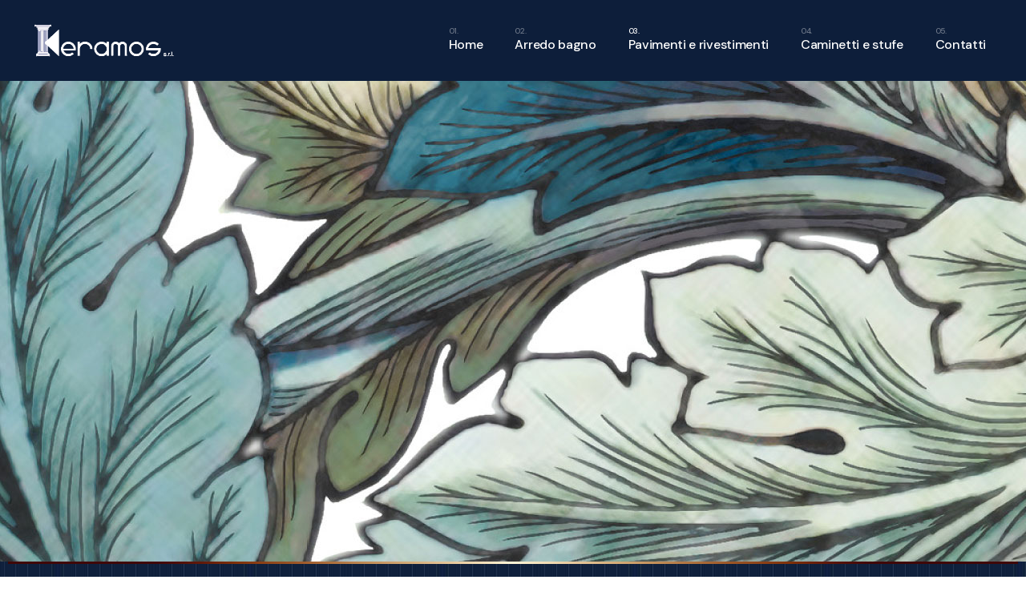

--- FILE ---
content_type: text/html; charset=UTF-8
request_url: https://www.keramosarredobagno.com/pavimenti-e-rivestimenti/
body_size: 23159
content:
<!DOCTYPE html>
<html lang="it-IT">
<head>
	<meta charset="UTF-8">
	<meta name="viewport" content="width=device-width, initial-scale=1, user-scalable=yes">
	<link rel="profile" href="https://gmpg.org/xfn/11">

	<title>Pavimenti e rivestimenti &#8211; Keramos</title>
<meta name='robots' content='max-image-preview:large' />
<link rel='dns-prefetch' href='//fonts.googleapis.com' />
<link rel="alternate" type="application/rss+xml" title="Keramos &raquo; Feed" href="https://www.keramosarredobagno.com/feed/" />
<link rel="alternate" type="application/rss+xml" title="Keramos &raquo; Feed dei commenti" href="https://www.keramosarredobagno.com/comments/feed/" />
<script type="text/javascript">
/* <![CDATA[ */
window._wpemojiSettings = {"baseUrl":"https:\/\/s.w.org\/images\/core\/emoji\/14.0.0\/72x72\/","ext":".png","svgUrl":"https:\/\/s.w.org\/images\/core\/emoji\/14.0.0\/svg\/","svgExt":".svg","source":{"concatemoji":"https:\/\/www.keramosarredobagno.com\/wp-includes\/js\/wp-emoji-release.min.js?ver=6.4.7"}};
/*! This file is auto-generated */
!function(i,n){var o,s,e;function c(e){try{var t={supportTests:e,timestamp:(new Date).valueOf()};sessionStorage.setItem(o,JSON.stringify(t))}catch(e){}}function p(e,t,n){e.clearRect(0,0,e.canvas.width,e.canvas.height),e.fillText(t,0,0);var t=new Uint32Array(e.getImageData(0,0,e.canvas.width,e.canvas.height).data),r=(e.clearRect(0,0,e.canvas.width,e.canvas.height),e.fillText(n,0,0),new Uint32Array(e.getImageData(0,0,e.canvas.width,e.canvas.height).data));return t.every(function(e,t){return e===r[t]})}function u(e,t,n){switch(t){case"flag":return n(e,"\ud83c\udff3\ufe0f\u200d\u26a7\ufe0f","\ud83c\udff3\ufe0f\u200b\u26a7\ufe0f")?!1:!n(e,"\ud83c\uddfa\ud83c\uddf3","\ud83c\uddfa\u200b\ud83c\uddf3")&&!n(e,"\ud83c\udff4\udb40\udc67\udb40\udc62\udb40\udc65\udb40\udc6e\udb40\udc67\udb40\udc7f","\ud83c\udff4\u200b\udb40\udc67\u200b\udb40\udc62\u200b\udb40\udc65\u200b\udb40\udc6e\u200b\udb40\udc67\u200b\udb40\udc7f");case"emoji":return!n(e,"\ud83e\udef1\ud83c\udffb\u200d\ud83e\udef2\ud83c\udfff","\ud83e\udef1\ud83c\udffb\u200b\ud83e\udef2\ud83c\udfff")}return!1}function f(e,t,n){var r="undefined"!=typeof WorkerGlobalScope&&self instanceof WorkerGlobalScope?new OffscreenCanvas(300,150):i.createElement("canvas"),a=r.getContext("2d",{willReadFrequently:!0}),o=(a.textBaseline="top",a.font="600 32px Arial",{});return e.forEach(function(e){o[e]=t(a,e,n)}),o}function t(e){var t=i.createElement("script");t.src=e,t.defer=!0,i.head.appendChild(t)}"undefined"!=typeof Promise&&(o="wpEmojiSettingsSupports",s=["flag","emoji"],n.supports={everything:!0,everythingExceptFlag:!0},e=new Promise(function(e){i.addEventListener("DOMContentLoaded",e,{once:!0})}),new Promise(function(t){var n=function(){try{var e=JSON.parse(sessionStorage.getItem(o));if("object"==typeof e&&"number"==typeof e.timestamp&&(new Date).valueOf()<e.timestamp+604800&&"object"==typeof e.supportTests)return e.supportTests}catch(e){}return null}();if(!n){if("undefined"!=typeof Worker&&"undefined"!=typeof OffscreenCanvas&&"undefined"!=typeof URL&&URL.createObjectURL&&"undefined"!=typeof Blob)try{var e="postMessage("+f.toString()+"("+[JSON.stringify(s),u.toString(),p.toString()].join(",")+"));",r=new Blob([e],{type:"text/javascript"}),a=new Worker(URL.createObjectURL(r),{name:"wpTestEmojiSupports"});return void(a.onmessage=function(e){c(n=e.data),a.terminate(),t(n)})}catch(e){}c(n=f(s,u,p))}t(n)}).then(function(e){for(var t in e)n.supports[t]=e[t],n.supports.everything=n.supports.everything&&n.supports[t],"flag"!==t&&(n.supports.everythingExceptFlag=n.supports.everythingExceptFlag&&n.supports[t]);n.supports.everythingExceptFlag=n.supports.everythingExceptFlag&&!n.supports.flag,n.DOMReady=!1,n.readyCallback=function(){n.DOMReady=!0}}).then(function(){return e}).then(function(){var e;n.supports.everything||(n.readyCallback(),(e=n.source||{}).concatemoji?t(e.concatemoji):e.wpemoji&&e.twemoji&&(t(e.twemoji),t(e.wpemoji)))}))}((window,document),window._wpemojiSettings);
/* ]]> */
</script>
<link rel='stylesheet' id='dripicons-css' href='https://www.keramosarredobagno.com/wp-content/plugins/webon-core/inc/icons/dripicons/assets/css/dripicons.min.css?ver=6.4.7' type='text/css' media='all' />
<link rel='stylesheet' id='elegant-icons-css' href='https://www.keramosarredobagno.com/wp-content/plugins/webon-core/inc/icons/elegant-icons/assets/css/elegant-icons.min.css?ver=6.4.7' type='text/css' media='all' />
<link rel='stylesheet' id='font-awesome-css' href='https://www.keramosarredobagno.com/wp-content/plugins/webon-core/inc/icons/font-awesome/assets/css/all.min.css?ver=6.4.7' type='text/css' media='all' />
<link rel='stylesheet' id='ionicons-css' href='https://www.keramosarredobagno.com/wp-content/plugins/webon-core/inc/icons/ionicons/assets/css/ionicons.min.css?ver=6.4.7' type='text/css' media='all' />
<link rel='stylesheet' id='linea-icons-css' href='https://www.keramosarredobagno.com/wp-content/plugins/webon-core/inc/icons/linea-icons/assets/css/linea-icons.min.css?ver=6.4.7' type='text/css' media='all' />
<link rel='stylesheet' id='linear-icons-css' href='https://www.keramosarredobagno.com/wp-content/plugins/webon-core/inc/icons/linear-icons/assets/css/linear-icons.min.css?ver=6.4.7' type='text/css' media='all' />
<link rel='stylesheet' id='material-icons-css' href='https://fonts.googleapis.com/icon?family=Material+Icons&#038;ver=6.4.7' type='text/css' media='all' />
<link rel='stylesheet' id='simple-line-icons-css' href='https://www.keramosarredobagno.com/wp-content/plugins/webon-core/inc/icons/simple-line-icons/assets/css/simple-line-icons.min.css?ver=6.4.7' type='text/css' media='all' />
<style id='wp-emoji-styles-inline-css' type='text/css'>

	img.wp-smiley, img.emoji {
		display: inline !important;
		border: none !important;
		box-shadow: none !important;
		height: 1em !important;
		width: 1em !important;
		margin: 0 0.07em !important;
		vertical-align: -0.1em !important;
		background: none !important;
		padding: 0 !important;
	}
</style>
<style id='classic-theme-styles-inline-css' type='text/css'>
/*! This file is auto-generated */
.wp-block-button__link{color:#fff;background-color:#32373c;border-radius:9999px;box-shadow:none;text-decoration:none;padding:calc(.667em + 2px) calc(1.333em + 2px);font-size:1.125em}.wp-block-file__button{background:#32373c;color:#fff;text-decoration:none}
</style>
<style id='global-styles-inline-css' type='text/css'>
body{--wp--preset--color--black: #000000;--wp--preset--color--cyan-bluish-gray: #abb8c3;--wp--preset--color--white: #ffffff;--wp--preset--color--pale-pink: #f78da7;--wp--preset--color--vivid-red: #cf2e2e;--wp--preset--color--luminous-vivid-orange: #ff6900;--wp--preset--color--luminous-vivid-amber: #fcb900;--wp--preset--color--light-green-cyan: #7bdcb5;--wp--preset--color--vivid-green-cyan: #00d084;--wp--preset--color--pale-cyan-blue: #8ed1fc;--wp--preset--color--vivid-cyan-blue: #0693e3;--wp--preset--color--vivid-purple: #9b51e0;--wp--preset--gradient--vivid-cyan-blue-to-vivid-purple: linear-gradient(135deg,rgba(6,147,227,1) 0%,rgb(155,81,224) 100%);--wp--preset--gradient--light-green-cyan-to-vivid-green-cyan: linear-gradient(135deg,rgb(122,220,180) 0%,rgb(0,208,130) 100%);--wp--preset--gradient--luminous-vivid-amber-to-luminous-vivid-orange: linear-gradient(135deg,rgba(252,185,0,1) 0%,rgba(255,105,0,1) 100%);--wp--preset--gradient--luminous-vivid-orange-to-vivid-red: linear-gradient(135deg,rgba(255,105,0,1) 0%,rgb(207,46,46) 100%);--wp--preset--gradient--very-light-gray-to-cyan-bluish-gray: linear-gradient(135deg,rgb(238,238,238) 0%,rgb(169,184,195) 100%);--wp--preset--gradient--cool-to-warm-spectrum: linear-gradient(135deg,rgb(74,234,220) 0%,rgb(151,120,209) 20%,rgb(207,42,186) 40%,rgb(238,44,130) 60%,rgb(251,105,98) 80%,rgb(254,248,76) 100%);--wp--preset--gradient--blush-light-purple: linear-gradient(135deg,rgb(255,206,236) 0%,rgb(152,150,240) 100%);--wp--preset--gradient--blush-bordeaux: linear-gradient(135deg,rgb(254,205,165) 0%,rgb(254,45,45) 50%,rgb(107,0,62) 100%);--wp--preset--gradient--luminous-dusk: linear-gradient(135deg,rgb(255,203,112) 0%,rgb(199,81,192) 50%,rgb(65,88,208) 100%);--wp--preset--gradient--pale-ocean: linear-gradient(135deg,rgb(255,245,203) 0%,rgb(182,227,212) 50%,rgb(51,167,181) 100%);--wp--preset--gradient--electric-grass: linear-gradient(135deg,rgb(202,248,128) 0%,rgb(113,206,126) 100%);--wp--preset--gradient--midnight: linear-gradient(135deg,rgb(2,3,129) 0%,rgb(40,116,252) 100%);--wp--preset--font-size--small: 13px;--wp--preset--font-size--medium: 20px;--wp--preset--font-size--large: 36px;--wp--preset--font-size--x-large: 42px;--wp--preset--spacing--20: 0.44rem;--wp--preset--spacing--30: 0.67rem;--wp--preset--spacing--40: 1rem;--wp--preset--spacing--50: 1.5rem;--wp--preset--spacing--60: 2.25rem;--wp--preset--spacing--70: 3.38rem;--wp--preset--spacing--80: 5.06rem;--wp--preset--shadow--natural: 6px 6px 9px rgba(0, 0, 0, 0.2);--wp--preset--shadow--deep: 12px 12px 50px rgba(0, 0, 0, 0.4);--wp--preset--shadow--sharp: 6px 6px 0px rgba(0, 0, 0, 0.2);--wp--preset--shadow--outlined: 6px 6px 0px -3px rgba(255, 255, 255, 1), 6px 6px rgba(0, 0, 0, 1);--wp--preset--shadow--crisp: 6px 6px 0px rgba(0, 0, 0, 1);}:where(.is-layout-flex){gap: 0.5em;}:where(.is-layout-grid){gap: 0.5em;}body .is-layout-flow > .alignleft{float: left;margin-inline-start: 0;margin-inline-end: 2em;}body .is-layout-flow > .alignright{float: right;margin-inline-start: 2em;margin-inline-end: 0;}body .is-layout-flow > .aligncenter{margin-left: auto !important;margin-right: auto !important;}body .is-layout-constrained > .alignleft{float: left;margin-inline-start: 0;margin-inline-end: 2em;}body .is-layout-constrained > .alignright{float: right;margin-inline-start: 2em;margin-inline-end: 0;}body .is-layout-constrained > .aligncenter{margin-left: auto !important;margin-right: auto !important;}body .is-layout-constrained > :where(:not(.alignleft):not(.alignright):not(.alignfull)){max-width: var(--wp--style--global--content-size);margin-left: auto !important;margin-right: auto !important;}body .is-layout-constrained > .alignwide{max-width: var(--wp--style--global--wide-size);}body .is-layout-flex{display: flex;}body .is-layout-flex{flex-wrap: wrap;align-items: center;}body .is-layout-flex > *{margin: 0;}body .is-layout-grid{display: grid;}body .is-layout-grid > *{margin: 0;}:where(.wp-block-columns.is-layout-flex){gap: 2em;}:where(.wp-block-columns.is-layout-grid){gap: 2em;}:where(.wp-block-post-template.is-layout-flex){gap: 1.25em;}:where(.wp-block-post-template.is-layout-grid){gap: 1.25em;}.has-black-color{color: var(--wp--preset--color--black) !important;}.has-cyan-bluish-gray-color{color: var(--wp--preset--color--cyan-bluish-gray) !important;}.has-white-color{color: var(--wp--preset--color--white) !important;}.has-pale-pink-color{color: var(--wp--preset--color--pale-pink) !important;}.has-vivid-red-color{color: var(--wp--preset--color--vivid-red) !important;}.has-luminous-vivid-orange-color{color: var(--wp--preset--color--luminous-vivid-orange) !important;}.has-luminous-vivid-amber-color{color: var(--wp--preset--color--luminous-vivid-amber) !important;}.has-light-green-cyan-color{color: var(--wp--preset--color--light-green-cyan) !important;}.has-vivid-green-cyan-color{color: var(--wp--preset--color--vivid-green-cyan) !important;}.has-pale-cyan-blue-color{color: var(--wp--preset--color--pale-cyan-blue) !important;}.has-vivid-cyan-blue-color{color: var(--wp--preset--color--vivid-cyan-blue) !important;}.has-vivid-purple-color{color: var(--wp--preset--color--vivid-purple) !important;}.has-black-background-color{background-color: var(--wp--preset--color--black) !important;}.has-cyan-bluish-gray-background-color{background-color: var(--wp--preset--color--cyan-bluish-gray) !important;}.has-white-background-color{background-color: var(--wp--preset--color--white) !important;}.has-pale-pink-background-color{background-color: var(--wp--preset--color--pale-pink) !important;}.has-vivid-red-background-color{background-color: var(--wp--preset--color--vivid-red) !important;}.has-luminous-vivid-orange-background-color{background-color: var(--wp--preset--color--luminous-vivid-orange) !important;}.has-luminous-vivid-amber-background-color{background-color: var(--wp--preset--color--luminous-vivid-amber) !important;}.has-light-green-cyan-background-color{background-color: var(--wp--preset--color--light-green-cyan) !important;}.has-vivid-green-cyan-background-color{background-color: var(--wp--preset--color--vivid-green-cyan) !important;}.has-pale-cyan-blue-background-color{background-color: var(--wp--preset--color--pale-cyan-blue) !important;}.has-vivid-cyan-blue-background-color{background-color: var(--wp--preset--color--vivid-cyan-blue) !important;}.has-vivid-purple-background-color{background-color: var(--wp--preset--color--vivid-purple) !important;}.has-black-border-color{border-color: var(--wp--preset--color--black) !important;}.has-cyan-bluish-gray-border-color{border-color: var(--wp--preset--color--cyan-bluish-gray) !important;}.has-white-border-color{border-color: var(--wp--preset--color--white) !important;}.has-pale-pink-border-color{border-color: var(--wp--preset--color--pale-pink) !important;}.has-vivid-red-border-color{border-color: var(--wp--preset--color--vivid-red) !important;}.has-luminous-vivid-orange-border-color{border-color: var(--wp--preset--color--luminous-vivid-orange) !important;}.has-luminous-vivid-amber-border-color{border-color: var(--wp--preset--color--luminous-vivid-amber) !important;}.has-light-green-cyan-border-color{border-color: var(--wp--preset--color--light-green-cyan) !important;}.has-vivid-green-cyan-border-color{border-color: var(--wp--preset--color--vivid-green-cyan) !important;}.has-pale-cyan-blue-border-color{border-color: var(--wp--preset--color--pale-cyan-blue) !important;}.has-vivid-cyan-blue-border-color{border-color: var(--wp--preset--color--vivid-cyan-blue) !important;}.has-vivid-purple-border-color{border-color: var(--wp--preset--color--vivid-purple) !important;}.has-vivid-cyan-blue-to-vivid-purple-gradient-background{background: var(--wp--preset--gradient--vivid-cyan-blue-to-vivid-purple) !important;}.has-light-green-cyan-to-vivid-green-cyan-gradient-background{background: var(--wp--preset--gradient--light-green-cyan-to-vivid-green-cyan) !important;}.has-luminous-vivid-amber-to-luminous-vivid-orange-gradient-background{background: var(--wp--preset--gradient--luminous-vivid-amber-to-luminous-vivid-orange) !important;}.has-luminous-vivid-orange-to-vivid-red-gradient-background{background: var(--wp--preset--gradient--luminous-vivid-orange-to-vivid-red) !important;}.has-very-light-gray-to-cyan-bluish-gray-gradient-background{background: var(--wp--preset--gradient--very-light-gray-to-cyan-bluish-gray) !important;}.has-cool-to-warm-spectrum-gradient-background{background: var(--wp--preset--gradient--cool-to-warm-spectrum) !important;}.has-blush-light-purple-gradient-background{background: var(--wp--preset--gradient--blush-light-purple) !important;}.has-blush-bordeaux-gradient-background{background: var(--wp--preset--gradient--blush-bordeaux) !important;}.has-luminous-dusk-gradient-background{background: var(--wp--preset--gradient--luminous-dusk) !important;}.has-pale-ocean-gradient-background{background: var(--wp--preset--gradient--pale-ocean) !important;}.has-electric-grass-gradient-background{background: var(--wp--preset--gradient--electric-grass) !important;}.has-midnight-gradient-background{background: var(--wp--preset--gradient--midnight) !important;}.has-small-font-size{font-size: var(--wp--preset--font-size--small) !important;}.has-medium-font-size{font-size: var(--wp--preset--font-size--medium) !important;}.has-large-font-size{font-size: var(--wp--preset--font-size--large) !important;}.has-x-large-font-size{font-size: var(--wp--preset--font-size--x-large) !important;}
.wp-block-navigation a:where(:not(.wp-element-button)){color: inherit;}
:where(.wp-block-post-template.is-layout-flex){gap: 1.25em;}:where(.wp-block-post-template.is-layout-grid){gap: 1.25em;}
:where(.wp-block-columns.is-layout-flex){gap: 2em;}:where(.wp-block-columns.is-layout-grid){gap: 2em;}
.wp-block-pullquote{font-size: 1.5em;line-height: 1.6;}
</style>
<link rel='stylesheet' id='contact-form-7-css' href='https://www.keramosarredobagno.com/wp-content/plugins/contact-form-7/includes/css/styles.css?ver=5.9.2' type='text/css' media='all' />
<link rel='stylesheet' id='qi-addons-for-elementor-grid-style-css' href='https://www.keramosarredobagno.com/wp-content/plugins/qi-addons-for-elementor/assets/css/grid.min.css?ver=6.4.7' type='text/css' media='all' />
<link rel='stylesheet' id='qi-addons-for-elementor-helper-parts-style-css' href='https://www.keramosarredobagno.com/wp-content/plugins/qi-addons-for-elementor/assets/css/helper-parts.min.css?ver=6.4.7' type='text/css' media='all' />
<link rel='stylesheet' id='qi-addons-for-elementor-style-css' href='https://www.keramosarredobagno.com/wp-content/plugins/qi-addons-for-elementor/assets/css/main.min.css?ver=6.4.7' type='text/css' media='all' />
<link rel='stylesheet' id='select2-css' href='https://www.keramosarredobagno.com/wp-content/plugins/qode-framework/inc/common/assets/plugins/select2/select2.min.css?ver=6.4.7' type='text/css' media='all' />
<link rel='stylesheet' id='webon-core-dashboard-style-css' href='https://www.keramosarredobagno.com/wp-content/plugins/webon-core/inc/core-dashboard/assets/css/core-dashboard.min.css?ver=6.4.7' type='text/css' media='all' />
<link rel='stylesheet' id='perfect-scrollbar-css' href='https://www.keramosarredobagno.com/wp-content/plugins/webon-core/assets/plugins/perfect-scrollbar/perfect-scrollbar.css?ver=6.4.7' type='text/css' media='all' />
<link rel='stylesheet' id='swiper-css' href='https://www.keramosarredobagno.com/wp-content/plugins/elementor/assets/lib/swiper/v8/css/swiper.min.css?ver=8.4.5' type='text/css' media='all' />
<link rel='stylesheet' id='webon-main-css' href='https://www.keramosarredobagno.com/wp-content/themes/webon/assets/css/main.min.css?ver=6.4.7' type='text/css' media='all' />
<link rel='stylesheet' id='webon-core-style-css' href='https://www.keramosarredobagno.com/wp-content/plugins/webon-core/assets/css/webon-core.min.css?ver=6.4.7' type='text/css' media='all' />
<link rel='stylesheet' id='webon-child-style-css' href='https://www.keramosarredobagno.com/wp-content/themes/webon-child/style.css?ver=6.4.7' type='text/css' media='all' />
<link rel='stylesheet' id='magnific-popup-css' href='https://www.keramosarredobagno.com/wp-content/themes/webon/assets/plugins/magnific-popup/magnific-popup.css?ver=6.4.7' type='text/css' media='all' />
<link rel='stylesheet' id='webon-google-fonts-css' href='https://fonts.googleapis.com/css?family=DM+Sans%3A500%2C700%7CPoppins%3A500%2C700%7CRaleway%3A500%2C700%7COld+Standard+TT%3A500%2C700&#038;subset=latin-ext&#038;display=swap&#038;ver=1.0.0' type='text/css' media='all' />
<link rel='stylesheet' id='webon-style-css' href='https://www.keramosarredobagno.com/wp-content/themes/webon/style.css?ver=6.4.7' type='text/css' media='all' />
<style id='webon-style-inline-css' type='text/css'>
#qodef-page-footer-top-area { background-color: #001b3d;}#qodef-page-footer-bottom-area { background-color: #ffffff;}body { background-image: url(https://www.keramosarredobagno.com/wp-content/uploads/2021/12/Keramos-BG-Page-1920x250-1.jpg);}#qodef-page-inner { padding: 0 0 0 0;}@media only screen and (max-width: 1024px) { #qodef-page-inner { padding: 0 0 0 0;}}.qodef-header-sticky { border-bottom: 1px solid #dbdbdb;border-color: #dadce0;}.qodef-mobile-header-navigation > ul > li > a { color: #001d3d;}.qodef-header-navigation ul li .qodef-drop-down-second { top: calc(100% + 1px);}.qodef-page-title { height: 600px;background-image: url(https://www.keramosarredobagno.com/wp-content/uploads/2021/12/pavimenti-e-rivestimenti.jpg);}.qodef-page-title .qodef-m-title { color: #ffffff;}@media only screen and (max-width: 1024px) { .qodef-page-title { height: 400px;}}p { font-family: "Raleway";}h1 { font-family: "Old Standard TT";font-style: italic;}h2 { font-family: "Old Standard TT";}h3 { font-family: "Old Standard TT";}h4 { font-family: "Raleway";}h5 { font-family: "Raleway";}h6 { font-family: "Raleway";}.qodef-header--standard #qodef-page-header { background-color: #0d1e3a;border-color: rgba(255,255,255,0.25);}.qodef-page-title.qodef-title--standard .qodef-m-subtitle { color: #ffffff;margin-top: 28px;}@media only screen and (max-width: 680px){h1 { font-size: 57px;}h2 { font-size: 50px;}h3 { font-size: 40px;}}
</style>
<link rel='stylesheet' id='webon-core-elementor-css' href='https://www.keramosarredobagno.com/wp-content/plugins/webon-core/inc/plugins/elementor/assets/css/elementor.min.css?ver=6.4.7' type='text/css' media='all' />
<link rel='stylesheet' id='elementor-icons-css' href='https://www.keramosarredobagno.com/wp-content/plugins/elementor/assets/lib/eicons/css/elementor-icons.min.css?ver=5.29.0' type='text/css' media='all' />
<link rel='stylesheet' id='elementor-frontend-css' href='https://www.keramosarredobagno.com/wp-content/plugins/elementor/assets/css/frontend-lite.min.css?ver=3.20.1' type='text/css' media='all' />
<link rel='stylesheet' id='elementor-post-52-css' href='https://www.keramosarredobagno.com/wp-content/uploads/elementor/css/post-52.css?ver=1636455734' type='text/css' media='all' />
<link rel='stylesheet' id='elementor-global-css' href='https://www.keramosarredobagno.com/wp-content/uploads/elementor/css/global.css?ver=1636455734' type='text/css' media='all' />
<link rel='stylesheet' id='elementor-post-8270-css' href='https://www.keramosarredobagno.com/wp-content/uploads/elementor/css/post-8270.css?ver=1643803591' type='text/css' media='all' />
<link rel='stylesheet' id='google-fonts-1-css' href='https://fonts.googleapis.com/css?family=Roboto%3A100%2C100italic%2C200%2C200italic%2C300%2C300italic%2C400%2C400italic%2C500%2C500italic%2C600%2C600italic%2C700%2C700italic%2C800%2C800italic%2C900%2C900italic%7CRoboto+Slab%3A100%2C100italic%2C200%2C200italic%2C300%2C300italic%2C400%2C400italic%2C500%2C500italic%2C600%2C600italic%2C700%2C700italic%2C800%2C800italic%2C900%2C900italic%7COld+Standard+TT%3A100%2C100italic%2C200%2C200italic%2C300%2C300italic%2C400%2C400italic%2C500%2C500italic%2C600%2C600italic%2C700%2C700italic%2C800%2C800italic%2C900%2C900italic%7CRaleway%3A100%2C100italic%2C200%2C200italic%2C300%2C300italic%2C400%2C400italic%2C500%2C500italic%2C600%2C600italic%2C700%2C700italic%2C800%2C800italic%2C900%2C900italic&#038;display=auto&#038;ver=6.4.7' type='text/css' media='all' />
<link rel="preconnect" href="https://fonts.gstatic.com/" crossorigin><script type="text/javascript" src="https://www.keramosarredobagno.com/wp-includes/js/jquery/jquery.min.js?ver=3.7.1" id="jquery-core-js"></script>
<script type="text/javascript" src="https://www.keramosarredobagno.com/wp-includes/js/jquery/jquery-migrate.min.js?ver=3.4.1" id="jquery-migrate-js"></script>
<link rel="https://api.w.org/" href="https://www.keramosarredobagno.com/wp-json/" /><link rel="alternate" type="application/json" href="https://www.keramosarredobagno.com/wp-json/wp/v2/pages/8270" /><link rel="EditURI" type="application/rsd+xml" title="RSD" href="https://www.keramosarredobagno.com/xmlrpc.php?rsd" />
<link rel="canonical" href="https://www.keramosarredobagno.com/pavimenti-e-rivestimenti/" />
<link rel='shortlink' href='https://www.keramosarredobagno.com/?p=8270' />
<link rel="alternate" type="application/json+oembed" href="https://www.keramosarredobagno.com/wp-json/oembed/1.0/embed?url=https%3A%2F%2Fwww.keramosarredobagno.com%2Fpavimenti-e-rivestimenti%2F" />
<link rel="alternate" type="text/xml+oembed" href="https://www.keramosarredobagno.com/wp-json/oembed/1.0/embed?url=https%3A%2F%2Fwww.keramosarredobagno.com%2Fpavimenti-e-rivestimenti%2F&#038;format=xml" />
<meta name="generator" content="Elementor 3.20.1; features: e_optimized_assets_loading, e_optimized_css_loading, additional_custom_breakpoints, block_editor_assets_optimize, e_image_loading_optimization; settings: css_print_method-external, google_font-enabled, font_display-auto">
<meta name="generator" content="Powered by Slider Revolution 6.5.8 - responsive, Mobile-Friendly Slider Plugin for WordPress with comfortable drag and drop interface." />
<link rel="icon" href="https://www.keramosarredobagno.com/wp-content/uploads/2021/12/cropped-favicon-32x32.png" sizes="32x32" />
<link rel="icon" href="https://www.keramosarredobagno.com/wp-content/uploads/2021/12/cropped-favicon-192x192.png" sizes="192x192" />
<link rel="apple-touch-icon" href="https://www.keramosarredobagno.com/wp-content/uploads/2021/12/cropped-favicon-180x180.png" />
<meta name="msapplication-TileImage" content="https://www.keramosarredobagno.com/wp-content/uploads/2021/12/cropped-favicon-270x270.png" />
<script type="text/javascript">function setREVStartSize(e){
			//window.requestAnimationFrame(function() {				 
				window.RSIW = window.RSIW===undefined ? window.innerWidth : window.RSIW;	
				window.RSIH = window.RSIH===undefined ? window.innerHeight : window.RSIH;	
				try {								
					var pw = document.getElementById(e.c).parentNode.offsetWidth,
						newh;
					pw = pw===0 || isNaN(pw) ? window.RSIW : pw;
					e.tabw = e.tabw===undefined ? 0 : parseInt(e.tabw);
					e.thumbw = e.thumbw===undefined ? 0 : parseInt(e.thumbw);
					e.tabh = e.tabh===undefined ? 0 : parseInt(e.tabh);
					e.thumbh = e.thumbh===undefined ? 0 : parseInt(e.thumbh);
					e.tabhide = e.tabhide===undefined ? 0 : parseInt(e.tabhide);
					e.thumbhide = e.thumbhide===undefined ? 0 : parseInt(e.thumbhide);
					e.mh = e.mh===undefined || e.mh=="" || e.mh==="auto" ? 0 : parseInt(e.mh,0);		
					if(e.layout==="fullscreen" || e.l==="fullscreen") 						
						newh = Math.max(e.mh,window.RSIH);					
					else{					
						e.gw = Array.isArray(e.gw) ? e.gw : [e.gw];
						for (var i in e.rl) if (e.gw[i]===undefined || e.gw[i]===0) e.gw[i] = e.gw[i-1];					
						e.gh = e.el===undefined || e.el==="" || (Array.isArray(e.el) && e.el.length==0)? e.gh : e.el;
						e.gh = Array.isArray(e.gh) ? e.gh : [e.gh];
						for (var i in e.rl) if (e.gh[i]===undefined || e.gh[i]===0) e.gh[i] = e.gh[i-1];
											
						var nl = new Array(e.rl.length),
							ix = 0,						
							sl;					
						e.tabw = e.tabhide>=pw ? 0 : e.tabw;
						e.thumbw = e.thumbhide>=pw ? 0 : e.thumbw;
						e.tabh = e.tabhide>=pw ? 0 : e.tabh;
						e.thumbh = e.thumbhide>=pw ? 0 : e.thumbh;					
						for (var i in e.rl) nl[i] = e.rl[i]<window.RSIW ? 0 : e.rl[i];
						sl = nl[0];									
						for (var i in nl) if (sl>nl[i] && nl[i]>0) { sl = nl[i]; ix=i;}															
						var m = pw>(e.gw[ix]+e.tabw+e.thumbw) ? 1 : (pw-(e.tabw+e.thumbw)) / (e.gw[ix]);					
						newh =  (e.gh[ix] * m) + (e.tabh + e.thumbh);
					}
					var el = document.getElementById(e.c);
					if (el!==null && el) el.style.height = newh+"px";					
					el = document.getElementById(e.c+"_wrapper");
					if (el!==null && el) {
						el.style.height = newh+"px";
						el.style.display = "block";
					}
				} catch(e){
					console.log("Failure at Presize of Slider:" + e)
				}					   
			//});
		  };</script>
		<style type="text/css" id="wp-custom-css">
			h1.entry-title {
    display: none;
}
.qodef-h2, h2 {
    font-family: "Old Standard TT",sans-serif;
    font-weight: 700;
    color: #FFFFFF;
    font-size: 57px;
    line-height: 1.07em;
    letter-spacing: -.03em;
    margin: 25px 0;
    -ms-word-wrap: break-word;
    word-wrap: break-word;
}
.qodef-m-text {
	font-family: "Raleway",sans-serif;
		font-weight: 100;
    color: #FFFFFF;
    font-size: 20px;
    line-height: 1.37em;
    letter-spacing: -.03em;
    margin: 25px 0;
    -ms-word-wrap: break-word;
    word-wrap: break-word;
}
.qodef-project-info {
	font-family: "Old Standard TT",sans-serif;
		font-weight: 100;
    color: #FFFFFF;
    font-size: 20px;
    line-height: 1.17em;
    letter-spacing: -.03em;
    margin: 25px 0;
    -ms-word-wrap: break-word;
    word-wrap: break-word;
}
.widget.qodef-numbered-text .qodef-numbered-text--circle {
    display: inline-block;
    width: 60px;
    height: 60px;
    margin-right: 15px;
    font-size: 16px;
    line-height: 60px;
    text-align: center;
    background-color: #FFFFFF;
    border-radius: 50%;
}
.qodef-portfolio-list .qodef-e-category {
    font-size: 11px;
    font-weight: 700;
    line-height: 1;
    letter-spacing: .3em;
    text-transform: uppercase;
    color: #404040;
    display: none;
}
.qodef-h4, h4 {
    font-family: "DM Sans",sans-serif;
    font-weight: 700;
    color: #ffffff;
    font-size: 32px;
    line-height: 1.31em;
    letter-spacing: -.02em;
    margin: 25px 0;
    -ms-word-wrap: break-word;
    word-wrap: break-word;
}
.qodef-portfolio-single.qodef-layout--masonry-small .qodef-portfolio-info {
    margin-top: 48px!important;
    display: none;
}
#qodef-single-portfolio-navigation .qodef-m-inner {
    position: relative;
    display: -webkit-box;
    display: -ms-flexbox;
    display: none;
    -webkit-box-align: center;
    -ms-flex-align: center;
    align-items: center;
    -webkit-box-pack: justify;
    -ms-flex-pack: justify;
    justify-content: space-between;
}
#qodef-portfolio-single-related-items {
    position: relative;
    display: none;
    width: 100%;
    vertical-align: top;
    margin-top: 109px;
}
input[type=email], input[type=number], input[type=password], input[type=search], input[type=tel], input[type=text], input[type=url], textarea {
    position: relative;
    display: inline-block;
    width: 100%;
    vertical-align: top;
    margin: 0 0 20px;
    padding: 0;
    font-family: "DM Sans",sans-serif;
    font-size: 22px;
    line-height: 45px;
    font-weight: 700;
    color: #ffffff;
    background-color: transparent;
    border: 0 solid #dbdbdb;
    border-bottom-width: 1px;
    border-radius: 0;
    outline: 0;
    cursor: pointer;
    -webkit-appearance: none;
    -webkit-transition: color .2s ease-out,background-color .2s ease-out,border-color .2s ease-out;
    -o-transition: color .2s ease-out,background-color .2s ease-out,border-color .2s ease-out;
    transition: color .2s ease-out,background-color .2s ease-out,border-color .2s ease-out;
}
input[type=email]:focus, input[type=number]:focus, input[type=password]:focus, input[type=search]:focus, input[type=tel]:focus, input[type=text]:focus, input[type=url]:focus, textarea:focus {
    color: #ffffff;
    background-color: transparent;
    border-color: #1d1d1f;
}		</style>
		</head>
<body class="page-template-default page page-id-8270 wp-custom-logo qode-framework-1.1.6 qodef-qi--no-touch qi-addons-for-elementor-1.6.9 qodef-back-to-top--enabled  qodef-header--standard qodef-header-appearance--sticky qodef-mobile-header--standard qodef-drop-down-second--full-width qodef-drop-down-second--default webon-core-1.1.1 webon-child-child-1.0.0 webon-1.3 qodef-content-grid-1300 qodef-header-standard--right qodef-search--fullscreen elementor-default elementor-kit-52 elementor-page elementor-page-8270" itemscope itemtype="https://schema.org/WebPage">
		<div id="qodef-page-wrapper" class="">
		<header id="qodef-page-header" >
		<div id="qodef-page-header-inner" class=" qodef-skin--light qodef-menu-skin--gray">
		<a itemprop="url" class="qodef-header-logo-link qodef-height--set" href="https://www.keramosarredobagno.com/" style="height:50px" rel="home">
	<img loading="lazy" width="480" height="119" src="https://www.keramosarredobagno.com/wp-content/uploads/2021/11/logo-keramos-white.png" class="qodef-header-logo-image qodef--main" alt="logo main" itemprop="image" srcset="https://www.keramosarredobagno.com/wp-content/uploads/2021/11/logo-keramos-white.png 480w, https://www.keramosarredobagno.com/wp-content/uploads/2021/11/logo-keramos-white-300x74.png 300w" sizes="(max-width: 480px) 100vw, 480px" />	<img loading="lazy" width="480" height="119" src="https://www.keramosarredobagno.com/wp-content/uploads/2021/11/logo-keramos-blue.png" class="qodef-header-logo-image qodef--dark" alt="logo dark" itemprop="image" srcset="https://www.keramosarredobagno.com/wp-content/uploads/2021/11/logo-keramos-blue.png 480w, https://www.keramosarredobagno.com/wp-content/uploads/2021/11/logo-keramos-blue-300x74.png 300w" sizes="(max-width: 480px) 100vw, 480px" />	<img loading="lazy" width="480" height="119" src="https://www.keramosarredobagno.com/wp-content/uploads/2021/11/logo-keramos-white.png" class="qodef-header-logo-image qodef--light" alt="logo light" itemprop="image" srcset="https://www.keramosarredobagno.com/wp-content/uploads/2021/11/logo-keramos-white.png 480w, https://www.keramosarredobagno.com/wp-content/uploads/2021/11/logo-keramos-white-300x74.png 300w" sizes="(max-width: 480px) 100vw, 480px" /></a>	<nav class="qodef-header-navigation qodef-menu-has-numbers" role="navigation" aria-label="Top Menu">
		<ul id="menu-main-menu-1" class="menu"><li class="menu-item menu-item-type-post_type menu-item-object-page menu-item-home menu-item-7876"><a href="https://www.keramosarredobagno.com/"><span class="qodef-menu-item-text"><span class="qodef-menu-item-label">Home</span></span></a></li>
<li class="menu-item menu-item-type-post_type menu-item-object-page menu-item-7838"><a href="https://www.keramosarredobagno.com/arredo-bagno/"><span class="qodef-menu-item-text"><span class="qodef-menu-item-label">Arredo bagno</span></span></a></li>
<li class="menu-item menu-item-type-post_type menu-item-object-page current-menu-item page_item page-item-8270 current_page_item menu-item-8275"><a href="https://www.keramosarredobagno.com/pavimenti-e-rivestimenti/"><span class="qodef-menu-item-text"><span class="qodef-menu-item-label">Pavimenti e rivestimenti</span></span></a></li>
<li class="menu-item menu-item-type-post_type menu-item-object-page menu-item-8281"><a href="https://www.keramosarredobagno.com/caminetti-e-stufe/"><span class="qodef-menu-item-text"><span class="qodef-menu-item-label">Caminetti e stufe</span></span></a></li>
<li class="menu-item menu-item-type-post_type menu-item-object-page menu-item-7383"><a href="https://www.keramosarredobagno.com/contatti/"><span class="qodef-menu-item-text"><span class="qodef-menu-item-label">Contatti</span></span></a></li>
</ul>	</nav>
	</div>
	<div class="qodef-header-sticky qodef-custom-header-layout ">
    <div class="qodef-header-sticky-inner ">
		<a itemprop="url" class="qodef-header-logo-link qodef-height--set" href="https://www.keramosarredobagno.com/" style="height:50px" rel="home">
	<img loading="lazy" width="480" height="119" src="https://www.keramosarredobagno.com/wp-content/uploads/2021/11/logo-keramos-blue.png" class="qodef-header-logo-image qodef--sticky" alt="logo sticky" itemprop="image" srcset="https://www.keramosarredobagno.com/wp-content/uploads/2021/11/logo-keramos-blue.png 480w, https://www.keramosarredobagno.com/wp-content/uploads/2021/11/logo-keramos-blue-300x74.png 300w" sizes="(max-width: 480px) 100vw, 480px" /></a>	<nav class="qodef-header-navigation qodef-menu-has-numbers" role="navigation" aria-label="Top Menu">
		<ul id="menu-main-menu-2" class="menu"><li class="menu-item menu-item-type-post_type menu-item-object-page menu-item-home menu-item-7876"><a href="https://www.keramosarredobagno.com/"><span class="qodef-menu-item-text"><span class="qodef-menu-item-label">Home</span></span></a></li>
<li class="menu-item menu-item-type-post_type menu-item-object-page menu-item-7838"><a href="https://www.keramosarredobagno.com/arredo-bagno/"><span class="qodef-menu-item-text"><span class="qodef-menu-item-label">Arredo bagno</span></span></a></li>
<li class="menu-item menu-item-type-post_type menu-item-object-page current-menu-item page_item page-item-8270 current_page_item menu-item-8275"><a href="https://www.keramosarredobagno.com/pavimenti-e-rivestimenti/"><span class="qodef-menu-item-text"><span class="qodef-menu-item-label">Pavimenti e rivestimenti</span></span></a></li>
<li class="menu-item menu-item-type-post_type menu-item-object-page menu-item-8281"><a href="https://www.keramosarredobagno.com/caminetti-e-stufe/"><span class="qodef-menu-item-text"><span class="qodef-menu-item-label">Caminetti e stufe</span></span></a></li>
<li class="menu-item menu-item-type-post_type menu-item-object-page menu-item-7383"><a href="https://www.keramosarredobagno.com/contatti/"><span class="qodef-menu-item-text"><span class="qodef-menu-item-label">Contatti</span></span></a></li>
</ul>	</nav>
	    <div class="qodef-widget-holder qodef--one">
		    	<div class="qodef-widget-holder qodef--one">
		<div id="webon_core_search_opener-4" class="widget widget_webon_core_search_opener qodef-sticky-right"><a href="javascript:void(0)"  class="qodef-opener-icon qodef-m qodef-source--svg-path qodef-search-opener" style="margin: 0px 0px 0px 0px;" >
	<span class="qodef-m-icon qodef--open">
		<svg xmlns="http://www.w3.org/2000/svg" xmlns:xlink="http://www.w3.org/1999/xlink" x="0px" y="0px"
	 width="14px" height="14px" viewBox="0 0 14 14" style="enable-background:new 0 0 14 14;" xml:space="preserve">
<path d="M14,13.28l-3.22-3.22c2.03-2.41,1.94-6-0.32-8.27C9.26,0.6,7.69,0,6.13,0S2.99,0.6,1.79,1.79c-2.39,2.39-2.39,6.27,0,8.66
	c1.2,1.2,2.76,1.79,4.33,1.79c1.41,0,2.8-0.51,3.93-1.47L13.28,14L14,13.28z M2.52,9.73c-1.99-1.99-1.99-5.23,0-7.22
	c0.96-0.96,2.25-1.49,3.61-1.49s2.65,0.53,3.61,1.49c1.99,1.99,1.99,5.23,0,7.22c-0.96,0.96-2.25,1.5-3.61,1.5S3.48,10.7,2.52,9.73z
	"/>
</svg>	</span>
		<span class="qodef-search-opener-text">Search</span></a></div><div id="webon_core_side_area_opener-5" class="widget widget_webon_core_side_area_opener qodef-sticky-right"><a href="javascript:void(0)"  class="qodef-opener-icon qodef-m qodef-source--predefined qodef-side-area-opener"  >
	<span class="qodef-m-icon qodef--open">
		<span class="qodef-m-lines"><span class="qodef-m-line qodef--1"></span><span class="qodef-m-line qodef--2"></span><span class="qodef-m-line qodef--3"></span></span>	</span>
		</a></div>	</div>
	    </div>
	        </div>
</div></header><header id="qodef-page-mobile-header">
		<div id="qodef-page-mobile-header-inner" class="">
		<a itemprop="url" class="qodef-mobile-header-logo-link" href="https://www.keramosarredobagno.com/" style="height:50px" rel="home">
	<img loading="lazy" width="480" height="119" src="https://www.keramosarredobagno.com/wp-content/uploads/2021/11/logo-keramos-blue.png" class="qodef-header-logo-image qodef--main" alt="logo main" itemprop="image" srcset="https://www.keramosarredobagno.com/wp-content/uploads/2021/11/logo-keramos-blue.png 480w, https://www.keramosarredobagno.com/wp-content/uploads/2021/11/logo-keramos-blue-300x74.png 300w" sizes="(max-width: 480px) 100vw, 480px" />	</a><a href="javascript:void(0)"  class="qodef-opener-icon qodef-m qodef-source--predefined qodef-mobile-header-opener"  >
	<span class="qodef-m-icon qodef--open">
		<span class="qodef-m-lines"><span class="qodef-m-line qodef--1"></span><span class="qodef-m-line qodef--2"></span><span class="qodef-m-line qodef--3"></span></span>	</span>
			<span class="qodef-m-icon qodef--close">
			<span class="qodef-m-lines"><span class="qodef-m-line qodef--1"></span><span class="qodef-m-line qodef--2"></span><span class="qodef-m-line qodef--3"></span></span>		</span>
		</a>
	<nav class="qodef-mobile-header-navigation qodef-menu-has-numbers" role="navigation" aria-label="Mobile Menu">
		<ul id="menu-mobile-main-menu-1" class="qodef-content-grid"><li class="menu-item menu-item-type-post_type menu-item-object-page menu-item-home menu-item-9362"><a href="https://www.keramosarredobagno.com/"><span class="qodef-menu-item-text"><span class="qodef-menu-item-label">Home</span></span></a></li>
<li class="menu-item menu-item-type-post_type menu-item-object-page menu-item-9361"><a href="https://www.keramosarredobagno.com/showroom-2/"><span class="qodef-menu-item-text"><span class="qodef-menu-item-label">Showroom</span></span></a></li>
<li class="menu-item menu-item-type-post_type menu-item-object-page menu-item-9363"><a href="https://www.keramosarredobagno.com/contatti/"><span class="qodef-menu-item-text"><span class="qodef-menu-item-label">Contatti</span></span></a></li>
</ul>	</nav>
	</div>
	</header>		<div id="qodef-page-outer">
			<div class="qodef-page-title qodef-m qodef-title--standard qodef-alignment--left qodef-vertical-alignment--header-bottom qodef--has-image">
		<div class="qodef-m-inner">
		<div class="qodef-m-content qodef-content-grid ">
    <h1 class="qodef-m-title entry-title">
        Pavimenti e rivestimenti    </h1>
    </div>	</div>
	</div>			<div id="qodef-page-inner" class="qodef-content-grid">
<main id="qodef-page-content" class="qodef-grid qodef-layout--template ">
	<div class="qodef-grid-inner clear">
		<div class="qodef-grid-item qodef-page-content-section qodef-col--12">
			<div data-elementor-type="wp-page" data-elementor-id="8270" class="elementor elementor-8270">
						<section class="elementor-section elementor-top-section elementor-element elementor-element-021e544 elementor-section-full_width elementor-section-stretched elementor-section-height-default elementor-section-height-default qodef-elementor-content-no" data-id="021e544" data-element_type="section" data-settings="{&quot;stretch_section&quot;:&quot;section-stretched&quot;}">
						<div class="elementor-container elementor-column-gap-default">
					<div class="elementor-column elementor-col-100 elementor-top-column elementor-element elementor-element-0a4f167" data-id="0a4f167" data-element_type="column">
			<div class="elementor-widget-wrap elementor-element-populated">
						<div class="elementor-element elementor-element-ac3ca94 elementor-widget elementor-widget-image" data-id="ac3ca94" data-element_type="widget" data-widget_type="image.default">
				<div class="elementor-widget-container">
			<style>/*! elementor - v3.20.0 - 13-03-2024 */
.elementor-widget-image{text-align:center}.elementor-widget-image a{display:inline-block}.elementor-widget-image a img[src$=".svg"]{width:48px}.elementor-widget-image img{vertical-align:middle;display:inline-block}</style>										<img decoding="async" src="https://www.keramosarredobagno.com/wp-content/uploads/elementor/thumbs/separatore-pgxcwz4sohxhvxvkdzmxthxoxcuzp4bhr7ue23iq7m.png" title="separatore" alt="separatore" loading="lazy" />													</div>
				</div>
					</div>
		</div>
					</div>
		</section>
				<section class="elementor-section elementor-top-section elementor-element elementor-element-ba0d04e elementor-section-stretched elementor-section-boxed elementor-section-height-default elementor-section-height-default qodef-elementor-content-no" data-id="ba0d04e" data-element_type="section" data-settings="{&quot;stretch_section&quot;:&quot;section-stretched&quot;,&quot;background_background&quot;:&quot;classic&quot;}">
						<div class="elementor-container elementor-column-gap-no">
					<div class="elementor-column elementor-col-100 elementor-top-column elementor-element elementor-element-ec47267" data-id="ec47267" data-element_type="column">
			<div class="elementor-widget-wrap elementor-element-populated">
						<div class="elementor-element elementor-element-01f4c2e elementor-widget elementor-widget-spacer" data-id="01f4c2e" data-element_type="widget" data-widget_type="spacer.default">
				<div class="elementor-widget-container">
			<style>/*! elementor - v3.20.0 - 13-03-2024 */
.elementor-column .elementor-spacer-inner{height:var(--spacer-size)}.e-con{--container-widget-width:100%}.e-con-inner>.elementor-widget-spacer,.e-con>.elementor-widget-spacer{width:var(--container-widget-width,var(--spacer-size));--align-self:var(--container-widget-align-self,initial);--flex-shrink:0}.e-con-inner>.elementor-widget-spacer>.elementor-widget-container,.e-con>.elementor-widget-spacer>.elementor-widget-container{height:100%;width:100%}.e-con-inner>.elementor-widget-spacer>.elementor-widget-container>.elementor-spacer,.e-con>.elementor-widget-spacer>.elementor-widget-container>.elementor-spacer{height:100%}.e-con-inner>.elementor-widget-spacer>.elementor-widget-container>.elementor-spacer>.elementor-spacer-inner,.e-con>.elementor-widget-spacer>.elementor-widget-container>.elementor-spacer>.elementor-spacer-inner{height:var(--container-widget-height,var(--spacer-size))}.e-con-inner>.elementor-widget-spacer.elementor-widget-empty,.e-con>.elementor-widget-spacer.elementor-widget-empty{position:relative;min-height:22px;min-width:22px}.e-con-inner>.elementor-widget-spacer.elementor-widget-empty .elementor-widget-empty-icon,.e-con>.elementor-widget-spacer.elementor-widget-empty .elementor-widget-empty-icon{position:absolute;top:0;bottom:0;left:0;right:0;margin:auto;padding:0;width:22px;height:22px}</style>		<div class="elementor-spacer">
			<div class="elementor-spacer-inner"></div>
		</div>
				</div>
				</div>
				<div class="elementor-element elementor-element-0a7c10c elementor-widget elementor-widget-heading" data-id="0a7c10c" data-element_type="widget" data-widget_type="heading.default">
				<div class="elementor-widget-container">
			<style>/*! elementor - v3.20.0 - 13-03-2024 */
.elementor-heading-title{padding:0;margin:0;line-height:1}.elementor-widget-heading .elementor-heading-title[class*=elementor-size-]>a{color:inherit;font-size:inherit;line-height:inherit}.elementor-widget-heading .elementor-heading-title.elementor-size-small{font-size:15px}.elementor-widget-heading .elementor-heading-title.elementor-size-medium{font-size:19px}.elementor-widget-heading .elementor-heading-title.elementor-size-large{font-size:29px}.elementor-widget-heading .elementor-heading-title.elementor-size-xl{font-size:39px}.elementor-widget-heading .elementor-heading-title.elementor-size-xxl{font-size:59px}</style><h3 class="elementor-heading-title elementor-size-default">Pavimenti e rivestimenti</h3>		</div>
				</div>
				<div class="elementor-element elementor-element-c4b1f1b elementor-widget elementor-widget-text-editor" data-id="c4b1f1b" data-element_type="widget" data-widget_type="text-editor.default">
				<div class="elementor-widget-container">
			<style>/*! elementor - v3.20.0 - 13-03-2024 */
.elementor-widget-text-editor.elementor-drop-cap-view-stacked .elementor-drop-cap{background-color:#69727d;color:#fff}.elementor-widget-text-editor.elementor-drop-cap-view-framed .elementor-drop-cap{color:#69727d;border:3px solid;background-color:transparent}.elementor-widget-text-editor:not(.elementor-drop-cap-view-default) .elementor-drop-cap{margin-top:8px}.elementor-widget-text-editor:not(.elementor-drop-cap-view-default) .elementor-drop-cap-letter{width:1em;height:1em}.elementor-widget-text-editor .elementor-drop-cap{float:left;text-align:center;line-height:1;font-size:50px}.elementor-widget-text-editor .elementor-drop-cap-letter{display:inline-block}</style>				<p>Rivestimenti per esterni e per interni: rivolgiti a noi per farti consigliare la tipologia di superficie più adatta ai tuoi ambienti.</p>						</div>
				</div>
				<section class="elementor-section elementor-inner-section elementor-element elementor-element-53f98a0 elementor-section-boxed elementor-section-height-default elementor-section-height-default qodef-elementor-content-no" data-id="53f98a0" data-element_type="section" data-settings="{&quot;background_background&quot;:&quot;classic&quot;}">
							<div class="elementor-background-overlay"></div>
							<div class="elementor-container elementor-column-gap-default">
					<div class="elementor-column elementor-col-100 elementor-inner-column elementor-element elementor-element-76b9f79" data-id="76b9f79" data-element_type="column" data-settings="{&quot;background_background&quot;:&quot;classic&quot;}">
			<div class="elementor-widget-wrap elementor-element-populated">
						<div class="elementor-element elementor-element-7a04cec elementor-widget elementor-widget-spacer" data-id="7a04cec" data-element_type="widget" data-widget_type="spacer.default">
				<div class="elementor-widget-container">
					<div class="elementor-spacer">
			<div class="elementor-spacer-inner"></div>
		</div>
				</div>
				</div>
					</div>
		</div>
					</div>
		</section>
					</div>
		</div>
					</div>
		</section>
				<section class="elementor-section elementor-top-section elementor-element elementor-element-6c254bf elementor-section-full_width elementor-section-stretched elementor-section-height-default elementor-section-height-default qodef-elementor-content-no" data-id="6c254bf" data-element_type="section" data-settings="{&quot;background_background&quot;:&quot;classic&quot;,&quot;stretch_section&quot;:&quot;section-stretched&quot;}">
						<div class="elementor-container elementor-column-gap-default">
					<div class="elementor-column elementor-col-100 elementor-top-column elementor-element elementor-element-1faf9df" data-id="1faf9df" data-element_type="column">
			<div class="elementor-widget-wrap elementor-element-populated">
						<section class="elementor-section elementor-inner-section elementor-element elementor-element-371d5fa elementor-section-full_width elementor-section-height-default elementor-section-height-default qodef-elementor-content-no" data-id="371d5fa" data-element_type="section">
						<div class="elementor-container elementor-column-gap-default">
					<div class="elementor-column elementor-col-50 elementor-inner-column elementor-element elementor-element-d759921" data-id="d759921" data-element_type="column">
			<div class="elementor-widget-wrap elementor-element-populated">
						<div class="elementor-element elementor-element-bb996b4 elementor-widget elementor-widget-qi_addons_for_elementor_image_slider" data-id="bb996b4" data-element_type="widget" data-widget_type="qi_addons_for_elementor_image_slider.default">
				<div class="elementor-widget-container">
			<div class="qodef-shortcode qodef-m  qodef-qi-image-slider qodef-qi-fslightbox-popup qodef-popup-gallery    qodef-col-num--1 qodef-qi-grid qodef-qi-swiper-container  qodef-navigation--inside      qodef-navigation--hover-move" data-options="{&quot;direction&quot;:&quot;horizontal&quot;,&quot;slidesPerView&quot;:&quot;1&quot;,&quot;spaceBetween&quot;:5,&quot;spaceBetweenTablet&quot;:30,&quot;spaceBetweenMobile&quot;:30,&quot;effect&quot;:&quot;slide&quot;,&quot;loop&quot;:true,&quot;autoplay&quot;:false,&quot;centeredSlides&quot;:true,&quot;speed&quot;:&quot;&quot;,&quot;speedAnimation&quot;:&quot;&quot;,&quot;outsideNavigation&quot;:&quot;no&quot;,&quot;outsidePagination&quot;:&quot;no&quot;,&quot;unique&quot;:250,&quot;partialValue&quot;:0,&quot;disablePartialValue&quot;:&quot;&quot;}">
	<div class="swiper-wrapper">
		
<div class="qodef-e swiper-slide">
	<div class="qodef-e-inner">
		<div class="qodef-e-inner-holder">
							<a class="qodef-popup-item" itemprop="image" href="https://www.keramosarredobagno.com/wp-content/uploads/2022/01/3-2.jpg" data-type="image" data-fslightbox="gallery-250">
							<img fetchpriority="high" fetchpriority="high" decoding="async" width="824" height="584" src="https://www.keramosarredobagno.com/wp-content/uploads/2022/01/3-2.jpg" class="attachment-full size-full" alt="" srcset="https://www.keramosarredobagno.com/wp-content/uploads/2022/01/3-2.jpg 824w, https://www.keramosarredobagno.com/wp-content/uploads/2022/01/3-2-300x213.jpg 300w, https://www.keramosarredobagno.com/wp-content/uploads/2022/01/3-2-768x544.jpg 768w, https://www.keramosarredobagno.com/wp-content/uploads/2022/01/3-2-600x425.jpg 600w" sizes="(max-width: 824px) 100vw, 824px" />							</a>
					</div>
	</div>
	</div>

<div class="qodef-e swiper-slide">
	<div class="qodef-e-inner">
		<div class="qodef-e-inner-holder">
							<a class="qodef-popup-item" itemprop="image" href="https://www.keramosarredobagno.com/wp-content/uploads/2022/01/1-2.jpg" data-type="image" data-fslightbox="gallery-250">
							<img decoding="async" width="290" height="587" src="https://www.keramosarredobagno.com/wp-content/uploads/2022/01/1-2.jpg" class="attachment-full size-full" alt="" srcset="https://www.keramosarredobagno.com/wp-content/uploads/2022/01/1-2.jpg 290w, https://www.keramosarredobagno.com/wp-content/uploads/2022/01/1-2-148x300.jpg 148w" sizes="(max-width: 290px) 100vw, 290px" />							</a>
					</div>
	</div>
	</div>

<div class="qodef-e swiper-slide">
	<div class="qodef-e-inner">
		<div class="qodef-e-inner-holder">
							<a class="qodef-popup-item" itemprop="image" href="https://www.keramosarredobagno.com/wp-content/uploads/2022/01/2-2.jpg" data-type="image" data-fslightbox="gallery-250">
							<img decoding="async" width="581" height="584" src="https://www.keramosarredobagno.com/wp-content/uploads/2022/01/2-2.jpg" class="attachment-full size-full" alt="" srcset="https://www.keramosarredobagno.com/wp-content/uploads/2022/01/2-2.jpg 581w, https://www.keramosarredobagno.com/wp-content/uploads/2022/01/2-2-298x300.jpg 298w, https://www.keramosarredobagno.com/wp-content/uploads/2022/01/2-2-150x150.jpg 150w, https://www.keramosarredobagno.com/wp-content/uploads/2022/01/2-2-100x100.jpg 100w" sizes="(max-width: 581px) 100vw, 581px" />							</a>
					</div>
	</div>
	</div>

<div class="qodef-e swiper-slide">
	<div class="qodef-e-inner">
		<div class="qodef-e-inner-holder">
							<a class="qodef-popup-item" itemprop="image" href="https://www.keramosarredobagno.com/wp-content/uploads/2022/01/4-2.jpg" data-type="image" data-fslightbox="gallery-250">
							<img loading="lazy" loading="lazy" decoding="async" width="869" height="538" src="https://www.keramosarredobagno.com/wp-content/uploads/2022/01/4-2.jpg" class="attachment-full size-full" alt="" srcset="https://www.keramosarredobagno.com/wp-content/uploads/2022/01/4-2.jpg 869w, https://www.keramosarredobagno.com/wp-content/uploads/2022/01/4-2-300x186.jpg 300w, https://www.keramosarredobagno.com/wp-content/uploads/2022/01/4-2-768x475.jpg 768w, https://www.keramosarredobagno.com/wp-content/uploads/2022/01/4-2-600x371.jpg 600w" sizes="(max-width: 869px) 100vw, 869px" />							</a>
					</div>
	</div>
	</div>

<div class="qodef-e swiper-slide">
	<div class="qodef-e-inner">
		<div class="qodef-e-inner-holder">
							<a class="qodef-popup-item" itemprop="image" href="https://www.keramosarredobagno.com/wp-content/uploads/2022/01/5-3.jpg" data-type="image" data-fslightbox="gallery-250">
							<img loading="lazy" loading="lazy" decoding="async" width="844" height="549" src="https://www.keramosarredobagno.com/wp-content/uploads/2022/01/5-3.jpg" class="attachment-full size-full" alt="" srcset="https://www.keramosarredobagno.com/wp-content/uploads/2022/01/5-3.jpg 844w, https://www.keramosarredobagno.com/wp-content/uploads/2022/01/5-3-300x195.jpg 300w, https://www.keramosarredobagno.com/wp-content/uploads/2022/01/5-3-768x500.jpg 768w, https://www.keramosarredobagno.com/wp-content/uploads/2022/01/5-3-600x390.jpg 600w" sizes="(max-width: 844px) 100vw, 844px" />							</a>
					</div>
	</div>
	</div>

<div class="qodef-e swiper-slide">
	<div class="qodef-e-inner">
		<div class="qodef-e-inner-holder">
							<a class="qodef-popup-item" itemprop="image" href="https://www.keramosarredobagno.com/wp-content/uploads/2022/01/6-3.jpg" data-type="image" data-fslightbox="gallery-250">
							<img loading="lazy" loading="lazy" decoding="async" width="1032" height="532" src="https://www.keramosarredobagno.com/wp-content/uploads/2022/01/6-3.jpg" class="attachment-full size-full" alt="" srcset="https://www.keramosarredobagno.com/wp-content/uploads/2022/01/6-3.jpg 1032w, https://www.keramosarredobagno.com/wp-content/uploads/2022/01/6-3-300x155.jpg 300w, https://www.keramosarredobagno.com/wp-content/uploads/2022/01/6-3-1024x528.jpg 1024w, https://www.keramosarredobagno.com/wp-content/uploads/2022/01/6-3-768x396.jpg 768w, https://www.keramosarredobagno.com/wp-content/uploads/2022/01/6-3-600x309.jpg 600w" sizes="(max-width: 1032px) 100vw, 1032px" />							</a>
					</div>
	</div>
	</div>

<div class="qodef-e swiper-slide">
	<div class="qodef-e-inner">
		<div class="qodef-e-inner-holder">
							<a class="qodef-popup-item" itemprop="image" href="https://www.keramosarredobagno.com/wp-content/uploads/2022/01/7-2.jpg" data-type="image" data-fslightbox="gallery-250">
							<img loading="lazy" loading="lazy" decoding="async" width="695" height="446" src="https://www.keramosarredobagno.com/wp-content/uploads/2022/01/7-2.jpg" class="attachment-full size-full" alt="" srcset="https://www.keramosarredobagno.com/wp-content/uploads/2022/01/7-2.jpg 695w, https://www.keramosarredobagno.com/wp-content/uploads/2022/01/7-2-300x193.jpg 300w, https://www.keramosarredobagno.com/wp-content/uploads/2022/01/7-2-600x385.jpg 600w" sizes="(max-width: 695px) 100vw, 695px" />							</a>
					</div>
	</div>
	</div>

<div class="qodef-e swiper-slide">
	<div class="qodef-e-inner">
		<div class="qodef-e-inner-holder">
							<a class="qodef-popup-item" itemprop="image" href="https://www.keramosarredobagno.com/wp-content/uploads/2022/01/8-1.jpg" data-type="image" data-fslightbox="gallery-250">
							<img loading="lazy" loading="lazy" decoding="async" width="601" height="512" src="https://www.keramosarredobagno.com/wp-content/uploads/2022/01/8-1.jpg" class="attachment-full size-full" alt="" srcset="https://www.keramosarredobagno.com/wp-content/uploads/2022/01/8-1.jpg 601w, https://www.keramosarredobagno.com/wp-content/uploads/2022/01/8-1-300x256.jpg 300w" sizes="(max-width: 601px) 100vw, 601px" />							</a>
					</div>
	</div>
	</div>

<div class="qodef-e swiper-slide">
	<div class="qodef-e-inner">
		<div class="qodef-e-inner-holder">
							<a class="qodef-popup-item" itemprop="image" href="https://www.keramosarredobagno.com/wp-content/uploads/2022/01/9-1.jpg" data-type="image" data-fslightbox="gallery-250">
							<img loading="lazy" loading="lazy" decoding="async" width="565" height="526" src="https://www.keramosarredobagno.com/wp-content/uploads/2022/01/9-1.jpg" class="attachment-full size-full" alt="" srcset="https://www.keramosarredobagno.com/wp-content/uploads/2022/01/9-1.jpg 565w, https://www.keramosarredobagno.com/wp-content/uploads/2022/01/9-1-300x279.jpg 300w" sizes="(max-width: 565px) 100vw, 565px" />							</a>
					</div>
	</div>
	</div>

<div class="qodef-e swiper-slide">
	<div class="qodef-e-inner">
		<div class="qodef-e-inner-holder">
							<a class="qodef-popup-item" itemprop="image" href="https://www.keramosarredobagno.com/wp-content/uploads/2022/01/10-1.jpg" data-type="image" data-fslightbox="gallery-250">
							<img loading="lazy" loading="lazy" decoding="async" width="688" height="646" src="https://www.keramosarredobagno.com/wp-content/uploads/2022/01/10-1.jpg" class="attachment-full size-full" alt="" srcset="https://www.keramosarredobagno.com/wp-content/uploads/2022/01/10-1.jpg 688w, https://www.keramosarredobagno.com/wp-content/uploads/2022/01/10-1-300x282.jpg 300w, https://www.keramosarredobagno.com/wp-content/uploads/2022/01/10-1-600x563.jpg 600w" sizes="(max-width: 688px) 100vw, 688px" />							</a>
					</div>
	</div>
	</div>

<div class="qodef-e swiper-slide">
	<div class="qodef-e-inner">
		<div class="qodef-e-inner-holder">
							<a class="qodef-popup-item" itemprop="image" href="https://www.keramosarredobagno.com/wp-content/uploads/2022/02/Onyx_Ambiente-1_Bagno.jpg.1920x1080_q75_crop.jpg" data-type="image" data-fslightbox="gallery-250">
							<img loading="lazy" loading="lazy" decoding="async" width="1400" height="800" src="https://www.keramosarredobagno.com/wp-content/uploads/2022/02/Onyx_Ambiente-1_Bagno.jpg.1920x1080_q75_crop.jpg" class="attachment-full size-full" alt="" srcset="https://www.keramosarredobagno.com/wp-content/uploads/2022/02/Onyx_Ambiente-1_Bagno.jpg.1920x1080_q75_crop.jpg 1400w, https://www.keramosarredobagno.com/wp-content/uploads/2022/02/Onyx_Ambiente-1_Bagno.jpg.1920x1080_q75_crop-300x171.jpg 300w, https://www.keramosarredobagno.com/wp-content/uploads/2022/02/Onyx_Ambiente-1_Bagno.jpg.1920x1080_q75_crop-1024x585.jpg 1024w, https://www.keramosarredobagno.com/wp-content/uploads/2022/02/Onyx_Ambiente-1_Bagno.jpg.1920x1080_q75_crop-768x439.jpg 768w, https://www.keramosarredobagno.com/wp-content/uploads/2022/02/Onyx_Ambiente-1_Bagno.jpg.1920x1080_q75_crop-600x343.jpg 600w" sizes="(max-width: 1400px) 100vw, 1400px" />							</a>
					</div>
	</div>
	</div>

<div class="qodef-e swiper-slide">
	<div class="qodef-e-inner">
		<div class="qodef-e-inner-holder">
							<a class="qodef-popup-item" itemprop="image" href="https://www.keramosarredobagno.com/wp-content/uploads/2022/02/9.jpg" data-type="image" data-fslightbox="gallery-250">
							<img loading="lazy" loading="lazy" decoding="async" width="1024" height="1448" src="https://www.keramosarredobagno.com/wp-content/uploads/2022/02/9.jpg" class="attachment-full size-full" alt="" srcset="https://www.keramosarredobagno.com/wp-content/uploads/2022/02/9.jpg 1024w, https://www.keramosarredobagno.com/wp-content/uploads/2022/02/9-212x300.jpg 212w, https://www.keramosarredobagno.com/wp-content/uploads/2022/02/9-724x1024.jpg 724w, https://www.keramosarredobagno.com/wp-content/uploads/2022/02/9-768x1086.jpg 768w, https://www.keramosarredobagno.com/wp-content/uploads/2022/02/9-600x848.jpg 600w" sizes="(max-width: 1024px) 100vw, 1024px" />							</a>
					</div>
	</div>
	</div>

<div class="qodef-e swiper-slide">
	<div class="qodef-e-inner">
		<div class="qodef-e-inner-holder">
							<a class="qodef-popup-item" itemprop="image" href="https://www.keramosarredobagno.com/wp-content/uploads/2022/02/Mosa-River-Acero-120-cm-x-120-cm-Porcelanosa.jpg" data-type="image" data-fslightbox="gallery-250">
							<img loading="lazy" loading="lazy" decoding="async" width="1600" height="900" src="https://www.keramosarredobagno.com/wp-content/uploads/2022/02/Mosa-River-Acero-120-cm-x-120-cm-Porcelanosa.jpg" class="attachment-full size-full" alt="" srcset="https://www.keramosarredobagno.com/wp-content/uploads/2022/02/Mosa-River-Acero-120-cm-x-120-cm-Porcelanosa.jpg 1600w, https://www.keramosarredobagno.com/wp-content/uploads/2022/02/Mosa-River-Acero-120-cm-x-120-cm-Porcelanosa-300x169.jpg 300w, https://www.keramosarredobagno.com/wp-content/uploads/2022/02/Mosa-River-Acero-120-cm-x-120-cm-Porcelanosa-1024x576.jpg 1024w, https://www.keramosarredobagno.com/wp-content/uploads/2022/02/Mosa-River-Acero-120-cm-x-120-cm-Porcelanosa-768x432.jpg 768w, https://www.keramosarredobagno.com/wp-content/uploads/2022/02/Mosa-River-Acero-120-cm-x-120-cm-Porcelanosa-1536x864.jpg 1536w, https://www.keramosarredobagno.com/wp-content/uploads/2022/02/Mosa-River-Acero-120-cm-x-120-cm-Porcelanosa-600x338.jpg 600w" sizes="(max-width: 1600px) 100vw, 1600px" />							</a>
					</div>
	</div>
	</div>

<div class="qodef-e swiper-slide">
	<div class="qodef-e-inner">
		<div class="qodef-e-inner-holder">
							<a class="qodef-popup-item" itemprop="image" href="https://www.keramosarredobagno.com/wp-content/uploads/2022/02/hotel-calimala-01.jpg" data-type="image" data-fslightbox="gallery-250">
							<img loading="lazy" loading="lazy" decoding="async" width="1295" height="786" src="https://www.keramosarredobagno.com/wp-content/uploads/2022/02/hotel-calimala-01.jpg" class="attachment-full size-full" alt="" srcset="https://www.keramosarredobagno.com/wp-content/uploads/2022/02/hotel-calimala-01.jpg 1295w, https://www.keramosarredobagno.com/wp-content/uploads/2022/02/hotel-calimala-01-300x182.jpg 300w, https://www.keramosarredobagno.com/wp-content/uploads/2022/02/hotel-calimala-01-1024x622.jpg 1024w, https://www.keramosarredobagno.com/wp-content/uploads/2022/02/hotel-calimala-01-768x466.jpg 768w, https://www.keramosarredobagno.com/wp-content/uploads/2022/02/hotel-calimala-01-600x364.jpg 600w" sizes="(max-width: 1295px) 100vw, 1295px" />							</a>
					</div>
	</div>
	</div>

<div class="qodef-e swiper-slide">
	<div class="qodef-e-inner">
		<div class="qodef-e-inner-holder">
							<a class="qodef-popup-item" itemprop="image" href="https://www.keramosarredobagno.com/wp-content/uploads/2022/02/FILATI.jpg" data-type="image" data-fslightbox="gallery-250">
							<img loading="lazy" loading="lazy" decoding="async" width="1273" height="881" src="https://www.keramosarredobagno.com/wp-content/uploads/2022/02/FILATI.jpg" class="attachment-full size-full" alt="" srcset="https://www.keramosarredobagno.com/wp-content/uploads/2022/02/FILATI.jpg 1273w, https://www.keramosarredobagno.com/wp-content/uploads/2022/02/FILATI-300x208.jpg 300w, https://www.keramosarredobagno.com/wp-content/uploads/2022/02/FILATI-1024x709.jpg 1024w, https://www.keramosarredobagno.com/wp-content/uploads/2022/02/FILATI-768x532.jpg 768w, https://www.keramosarredobagno.com/wp-content/uploads/2022/02/FILATI-600x415.jpg 600w" sizes="(max-width: 1273px) 100vw, 1273px" />							</a>
					</div>
	</div>
	</div>

<div class="qodef-e swiper-slide">
	<div class="qodef-e-inner">
		<div class="qodef-e-inner-holder">
							<a class="qodef-popup-item" itemprop="image" href="https://www.keramosarredobagno.com/wp-content/uploads/2022/02/Emilceramica_Petra_007.jpg.1920x1080_q75_crop.jpg" data-type="image" data-fslightbox="gallery-250">
							<img loading="lazy" loading="lazy" decoding="async" width="1400" height="800" src="https://www.keramosarredobagno.com/wp-content/uploads/2022/02/Emilceramica_Petra_007.jpg.1920x1080_q75_crop.jpg" class="attachment-full size-full" alt="" srcset="https://www.keramosarredobagno.com/wp-content/uploads/2022/02/Emilceramica_Petra_007.jpg.1920x1080_q75_crop.jpg 1400w, https://www.keramosarredobagno.com/wp-content/uploads/2022/02/Emilceramica_Petra_007.jpg.1920x1080_q75_crop-300x171.jpg 300w, https://www.keramosarredobagno.com/wp-content/uploads/2022/02/Emilceramica_Petra_007.jpg.1920x1080_q75_crop-1024x585.jpg 1024w, https://www.keramosarredobagno.com/wp-content/uploads/2022/02/Emilceramica_Petra_007.jpg.1920x1080_q75_crop-768x439.jpg 768w, https://www.keramosarredobagno.com/wp-content/uploads/2022/02/Emilceramica_Petra_007.jpg.1920x1080_q75_crop-600x343.jpg 600w" sizes="(max-width: 1400px) 100vw, 1400px" />							</a>
					</div>
	</div>
	</div>

<div class="qodef-e swiper-slide">
	<div class="qodef-e-inner">
		<div class="qodef-e-inner-holder">
							<a class="qodef-popup-item" itemprop="image" href="https://www.keramosarredobagno.com/wp-content/uploads/2022/02/cotto-26.jpg" data-type="image" data-fslightbox="gallery-250">
							<img loading="lazy" loading="lazy" decoding="async" width="1200" height="1468" src="https://www.keramosarredobagno.com/wp-content/uploads/2022/02/cotto-26.jpg" class="attachment-full size-full" alt="" srcset="https://www.keramosarredobagno.com/wp-content/uploads/2022/02/cotto-26.jpg 1200w, https://www.keramosarredobagno.com/wp-content/uploads/2022/02/cotto-26-245x300.jpg 245w, https://www.keramosarredobagno.com/wp-content/uploads/2022/02/cotto-26-837x1024.jpg 837w, https://www.keramosarredobagno.com/wp-content/uploads/2022/02/cotto-26-768x940.jpg 768w, https://www.keramosarredobagno.com/wp-content/uploads/2022/02/cotto-26-600x734.jpg 600w" sizes="(max-width: 1200px) 100vw, 1200px" />							</a>
					</div>
	</div>
	</div>

<div class="qodef-e swiper-slide">
	<div class="qodef-e-inner">
		<div class="qodef-e-inner-holder">
							<a class="qodef-popup-item" itemprop="image" href="https://www.keramosarredobagno.com/wp-content/uploads/2022/02/ceramica-electa-4.jpg" data-type="image" data-fslightbox="gallery-250">
							<img loading="lazy" loading="lazy" decoding="async" width="675" height="900" src="https://www.keramosarredobagno.com/wp-content/uploads/2022/02/ceramica-electa-4.jpg" class="attachment-full size-full" alt="" srcset="https://www.keramosarredobagno.com/wp-content/uploads/2022/02/ceramica-electa-4.jpg 675w, https://www.keramosarredobagno.com/wp-content/uploads/2022/02/ceramica-electa-4-225x300.jpg 225w, https://www.keramosarredobagno.com/wp-content/uploads/2022/02/ceramica-electa-4-600x800.jpg 600w" sizes="(max-width: 675px) 100vw, 675px" />							</a>
					</div>
	</div>
	</div>

<div class="qodef-e swiper-slide">
	<div class="qodef-e-inner">
		<div class="qodef-e-inner-holder">
							<a class="qodef-popup-item" itemprop="image" href="https://www.keramosarredobagno.com/wp-content/uploads/2022/02/bagno-effetto-cemento.jpg" data-type="image" data-fslightbox="gallery-250">
							<img loading="lazy" loading="lazy" decoding="async" width="657" height="800" src="https://www.keramosarredobagno.com/wp-content/uploads/2022/02/bagno-effetto-cemento.jpg" class="attachment-full size-full" alt="" srcset="https://www.keramosarredobagno.com/wp-content/uploads/2022/02/bagno-effetto-cemento.jpg 657w, https://www.keramosarredobagno.com/wp-content/uploads/2022/02/bagno-effetto-cemento-246x300.jpg 246w, https://www.keramosarredobagno.com/wp-content/uploads/2022/02/bagno-effetto-cemento-600x731.jpg 600w" sizes="(max-width: 657px) 100vw, 657px" />							</a>
					</div>
	</div>
	</div>

<div class="qodef-e swiper-slide">
	<div class="qodef-e-inner">
		<div class="qodef-e-inner-holder">
							<a class="qodef-popup-item" itemprop="image" href="https://www.keramosarredobagno.com/wp-content/uploads/2022/02/arredo-12.jpg" data-type="image" data-fslightbox="gallery-250">
							<img loading="lazy" loading="lazy" decoding="async" width="1600" height="1000" src="https://www.keramosarredobagno.com/wp-content/uploads/2022/02/arredo-12.jpg" class="attachment-full size-full" alt="" srcset="https://www.keramosarredobagno.com/wp-content/uploads/2022/02/arredo-12.jpg 1600w, https://www.keramosarredobagno.com/wp-content/uploads/2022/02/arredo-12-300x188.jpg 300w, https://www.keramosarredobagno.com/wp-content/uploads/2022/02/arredo-12-1024x640.jpg 1024w, https://www.keramosarredobagno.com/wp-content/uploads/2022/02/arredo-12-768x480.jpg 768w, https://www.keramosarredobagno.com/wp-content/uploads/2022/02/arredo-12-1536x960.jpg 1536w, https://www.keramosarredobagno.com/wp-content/uploads/2022/02/arredo-12-600x375.jpg 600w" sizes="(max-width: 1600px) 100vw, 1600px" />							</a>
					</div>
	</div>
	</div>
	</div>
		<div class="swiper-button-prev"><svg class="qodef-swiper-arrow-left" xmlns="http://www.w3.org/2000/svg" xmlns:xlink="http://www.w3.org/1999/xlink" x="0px" y="0px" viewBox="0 0 34.2 32.3" xml:space="preserve" style="stroke-width: 2;"><line x1="0.5" y1="16" x2="33.5" y2="16"/><line x1="0.3" y1="16.5" x2="16.2" y2="0.7"/><line x1="0" y1="15.4" x2="16.2" y2="31.6"/></svg></div>
	<div class="swiper-button-next"><svg class="qodef-swiper-arrow-right" xmlns="http://www.w3.org/2000/svg" xmlns:xlink="http://www.w3.org/1999/xlink" x="0px" y="0px" viewBox="0 0 34.2 32.3" xml:space="preserve" style="stroke-width: 2;"><line x1="0" y1="16" x2="33" y2="16"/><line x1="17.3" y1="0.7" x2="33.2" y2="16.5"/><line x1="17.3" y1="31.6" x2="33.5" y2="15.4"/></svg></div>
</div>
		</div>
				</div>
					</div>
		</div>
				<div class="elementor-column elementor-col-50 elementor-inner-column elementor-element elementor-element-394362a" data-id="394362a" data-element_type="column" data-settings="{&quot;background_background&quot;:&quot;classic&quot;}">
			<div class="elementor-widget-wrap elementor-element-populated">
						<div class="elementor-element elementor-element-9a26503 elementor-widget elementor-widget-heading" data-id="9a26503" data-element_type="widget" data-widget_type="heading.default">
				<div class="elementor-widget-container">
			<h4 class="elementor-heading-title elementor-size-default">Gres Porcellanato</h4>		</div>
				</div>
				<div class="elementor-element elementor-element-7bf21fb elementor-widget elementor-widget-text-editor" data-id="7bf21fb" data-element_type="widget" data-widget_type="text-editor.default">
				<div class="elementor-widget-container">
							Affidabile, elegante e versatile. Il gres porcellanato è un materiale che si ottiene
dall’argilla, cotta nei forni ad una temperatura di circa 1200-1400 °C. Da qui la
capacità del gres di risultare un materiale <strong>refrattario alle abrasioni</strong>, all’azione
delle sostanze chimiche e alla comparsa di eventuali macchie! Grazie alle ultime
tecnologie grafiche, possiamo proporvi molteplici varianti, come il gres porcellanato
<strong>effetto marmo</strong> <strong>o</strong> il gres effetto <strong>pietra</strong>. I numerosi colori e stili rendono questa
particolare ceramica indicata per completare qualsiasi spazio interno o esterno della
casa. Le piastrelle in gres porcellanato possono anche rappresentare la soluzione
giusta per i rivestimenti del bagno! Da noi trovi le migliori proposte nel mondo gres
porcellanato: <strong>Rex, Florim, Casa dolce casa, Cedit, Emilceramica, Provenza, Ergon, Kronos,</strong>
<strong>Elios Ceramica, Naxos, Monocibec, Porcellanosa, Ceramica Grazia, Studio One, Laminam,</strong>
<strong>FMG</strong> e molte altre ancora.						</div>
				</div>
					</div>
		</div>
					</div>
		</section>
					</div>
		</div>
					</div>
		</section>
				<section class="elementor-section elementor-top-section elementor-element elementor-element-48b3d12 elementor-section-boxed elementor-section-height-default elementor-section-height-default qodef-elementor-content-no" data-id="48b3d12" data-element_type="section" data-settings="{&quot;background_background&quot;:&quot;classic&quot;}">
						<div class="elementor-container elementor-column-gap-default">
					<div class="elementor-column elementor-col-100 elementor-top-column elementor-element elementor-element-698f49b" data-id="698f49b" data-element_type="column">
			<div class="elementor-widget-wrap elementor-element-populated">
						<div class="elementor-element elementor-element-7659dca elementor-widget elementor-widget-spacer" data-id="7659dca" data-element_type="widget" data-widget_type="spacer.default">
				<div class="elementor-widget-container">
					<div class="elementor-spacer">
			<div class="elementor-spacer-inner"></div>
		</div>
				</div>
				</div>
					</div>
		</div>
					</div>
		</section>
				<section class="elementor-section elementor-top-section elementor-element elementor-element-31b231d elementor-section-full_width elementor-section-stretched elementor-section-height-default elementor-section-height-default qodef-elementor-content-no" data-id="31b231d" data-element_type="section" data-settings="{&quot;background_background&quot;:&quot;classic&quot;,&quot;stretch_section&quot;:&quot;section-stretched&quot;}">
						<div class="elementor-container elementor-column-gap-default">
					<div class="elementor-column elementor-col-100 elementor-top-column elementor-element elementor-element-f3337f7" data-id="f3337f7" data-element_type="column">
			<div class="elementor-widget-wrap elementor-element-populated">
						<section class="elementor-section elementor-inner-section elementor-element elementor-element-b00ae6e elementor-section-full_width elementor-section-height-default elementor-section-height-default qodef-elementor-content-no" data-id="b00ae6e" data-element_type="section">
						<div class="elementor-container elementor-column-gap-no">
					<div class="elementor-column elementor-col-50 elementor-inner-column elementor-element elementor-element-d303512" data-id="d303512" data-element_type="column" data-settings="{&quot;background_background&quot;:&quot;classic&quot;}">
			<div class="elementor-widget-wrap elementor-element-populated">
						<div class="elementor-element elementor-element-8ec6dd2 elementor-widget elementor-widget-heading" data-id="8ec6dd2" data-element_type="widget" data-widget_type="heading.default">
				<div class="elementor-widget-container">
			<h4 class="elementor-heading-title elementor-size-default">Carta da parati e Resina</h4>		</div>
				</div>
				<div class="elementor-element elementor-element-c7594b9 elementor-widget elementor-widget-text-editor" data-id="c7594b9" data-element_type="widget" data-widget_type="text-editor.default">
				<div class="elementor-widget-container">
							Da Keramos puoi visitare uno spazio esclusivo dedicato alla rivendita di<br> <strong>resina</strong> <strong>Kerakoll</strong>,
una gamma di prodotti pensata per &#8220;rivestire&#8221; qualunque<br> materiale, dai pavimenti,
alle pareti, agli arredi. Moltissimi colori per creare<br> ambienti dall&#8217;atmosfera suggestiva.

Inoltre, possiamo proporvi anche una<br> meravigliosa selezione di carte da parati
<strong>Caos Creativo</strong>. Possono decorare<br> qualsiasi ambiente della tua casa.

Scegli uno stile romantico o floreale per<br> la camera da letto, decora il tuo bagno con lo stile jungle, oppure dai<br> carattere al tuo soggiorno con una grafica moderna, di design,<br> geometrica, 3D o vintage.						</div>
				</div>
					</div>
		</div>
				<div class="elementor-column elementor-col-50 elementor-inner-column elementor-element elementor-element-f8ba913" data-id="f8ba913" data-element_type="column" data-settings="{&quot;background_background&quot;:&quot;classic&quot;}">
			<div class="elementor-widget-wrap elementor-element-populated">
						<div class="elementor-element elementor-element-c8e593f elementor-widget elementor-widget-qi_addons_for_elementor_image_slider" data-id="c8e593f" data-element_type="widget" data-widget_type="qi_addons_for_elementor_image_slider.default">
				<div class="elementor-widget-container">
			<div class="qodef-shortcode qodef-m  qodef-qi-image-slider qodef-qi-fslightbox-popup qodef-popup-gallery    qodef-col-num--1 qodef-qi-grid qodef-qi-swiper-container  qodef-navigation--inside      qodef-navigation--hover-move" data-options="{&quot;direction&quot;:&quot;horizontal&quot;,&quot;slidesPerView&quot;:&quot;1&quot;,&quot;spaceBetween&quot;:5,&quot;spaceBetweenTablet&quot;:30,&quot;spaceBetweenMobile&quot;:30,&quot;effect&quot;:&quot;slide&quot;,&quot;loop&quot;:true,&quot;autoplay&quot;:false,&quot;centeredSlides&quot;:true,&quot;speed&quot;:&quot;&quot;,&quot;speedAnimation&quot;:&quot;&quot;,&quot;outsideNavigation&quot;:&quot;no&quot;,&quot;outsidePagination&quot;:&quot;no&quot;,&quot;unique&quot;:575,&quot;partialValue&quot;:0,&quot;disablePartialValue&quot;:&quot;&quot;}">
	<div class="swiper-wrapper">
		
<div class="qodef-e swiper-slide">
	<div class="qodef-e-inner">
		<div class="qodef-e-inner-holder">
							<a class="qodef-popup-item" itemprop="image" href="https://www.keramosarredobagno.com/wp-content/uploads/2021/12/prodotto-ambientale-108-01-min.jpg" data-type="image" data-fslightbox="gallery-575">
							<img loading="lazy" loading="lazy" decoding="async" width="1080" height="1080" src="https://www.keramosarredobagno.com/wp-content/uploads/2021/12/prodotto-ambientale-108-01-min.jpg" class="attachment-full size-full" alt="" srcset="https://www.keramosarredobagno.com/wp-content/uploads/2021/12/prodotto-ambientale-108-01-min.jpg 1080w, https://www.keramosarredobagno.com/wp-content/uploads/2021/12/prodotto-ambientale-108-01-min-300x300.jpg 300w, https://www.keramosarredobagno.com/wp-content/uploads/2021/12/prodotto-ambientale-108-01-min-1024x1024.jpg 1024w, https://www.keramosarredobagno.com/wp-content/uploads/2021/12/prodotto-ambientale-108-01-min-150x150.jpg 150w, https://www.keramosarredobagno.com/wp-content/uploads/2021/12/prodotto-ambientale-108-01-min-768x768.jpg 768w, https://www.keramosarredobagno.com/wp-content/uploads/2021/12/prodotto-ambientale-108-01-min-650x650.jpg 650w, https://www.keramosarredobagno.com/wp-content/uploads/2021/12/prodotto-ambientale-108-01-min-600x600.jpg 600w, https://www.keramosarredobagno.com/wp-content/uploads/2021/12/prodotto-ambientale-108-01-min-100x100.jpg 100w" sizes="(max-width: 1080px) 100vw, 1080px" />							</a>
					</div>
	</div>
	</div>

<div class="qodef-e swiper-slide">
	<div class="qodef-e-inner">
		<div class="qodef-e-inner-holder">
							<a class="qodef-popup-item" itemprop="image" href="https://www.keramosarredobagno.com/wp-content/uploads/2022/01/1-1.jpg" data-type="image" data-fslightbox="gallery-575">
							<img loading="lazy" loading="lazy" decoding="async" width="426" height="480" src="https://www.keramosarredobagno.com/wp-content/uploads/2022/01/1-1.jpg" class="attachment-full size-full" alt="" srcset="https://www.keramosarredobagno.com/wp-content/uploads/2022/01/1-1.jpg 426w, https://www.keramosarredobagno.com/wp-content/uploads/2022/01/1-1-266x300.jpg 266w" sizes="(max-width: 426px) 100vw, 426px" />							</a>
					</div>
	</div>
	</div>

<div class="qodef-e swiper-slide">
	<div class="qodef-e-inner">
		<div class="qodef-e-inner-holder">
							<a class="qodef-popup-item" itemprop="image" href="https://www.keramosarredobagno.com/wp-content/uploads/2021/12/prodotto-ambientale-109-01-min.jpg" data-type="image" data-fslightbox="gallery-575">
							<img loading="lazy" loading="lazy" decoding="async" width="1080" height="1080" src="https://www.keramosarredobagno.com/wp-content/uploads/2021/12/prodotto-ambientale-109-01-min.jpg" class="attachment-full size-full" alt="" srcset="https://www.keramosarredobagno.com/wp-content/uploads/2021/12/prodotto-ambientale-109-01-min.jpg 1080w, https://www.keramosarredobagno.com/wp-content/uploads/2021/12/prodotto-ambientale-109-01-min-300x300.jpg 300w, https://www.keramosarredobagno.com/wp-content/uploads/2021/12/prodotto-ambientale-109-01-min-1024x1024.jpg 1024w, https://www.keramosarredobagno.com/wp-content/uploads/2021/12/prodotto-ambientale-109-01-min-150x150.jpg 150w, https://www.keramosarredobagno.com/wp-content/uploads/2021/12/prodotto-ambientale-109-01-min-768x768.jpg 768w, https://www.keramosarredobagno.com/wp-content/uploads/2021/12/prodotto-ambientale-109-01-min-650x650.jpg 650w, https://www.keramosarredobagno.com/wp-content/uploads/2021/12/prodotto-ambientale-109-01-min-600x600.jpg 600w, https://www.keramosarredobagno.com/wp-content/uploads/2021/12/prodotto-ambientale-109-01-min-100x100.jpg 100w" sizes="(max-width: 1080px) 100vw, 1080px" />							</a>
					</div>
	</div>
	</div>

<div class="qodef-e swiper-slide">
	<div class="qodef-e-inner">
		<div class="qodef-e-inner-holder">
							<a class="qodef-popup-item" itemprop="image" href="https://www.keramosarredobagno.com/wp-content/uploads/2021/12/prodotto-ambientale-110-01-min.jpg" data-type="image" data-fslightbox="gallery-575">
							<img loading="lazy" loading="lazy" decoding="async" width="1080" height="1080" src="https://www.keramosarredobagno.com/wp-content/uploads/2021/12/prodotto-ambientale-110-01-min.jpg" class="attachment-full size-full" alt="" srcset="https://www.keramosarredobagno.com/wp-content/uploads/2021/12/prodotto-ambientale-110-01-min.jpg 1080w, https://www.keramosarredobagno.com/wp-content/uploads/2021/12/prodotto-ambientale-110-01-min-300x300.jpg 300w, https://www.keramosarredobagno.com/wp-content/uploads/2021/12/prodotto-ambientale-110-01-min-1024x1024.jpg 1024w, https://www.keramosarredobagno.com/wp-content/uploads/2021/12/prodotto-ambientale-110-01-min-150x150.jpg 150w, https://www.keramosarredobagno.com/wp-content/uploads/2021/12/prodotto-ambientale-110-01-min-768x768.jpg 768w, https://www.keramosarredobagno.com/wp-content/uploads/2021/12/prodotto-ambientale-110-01-min-650x650.jpg 650w, https://www.keramosarredobagno.com/wp-content/uploads/2021/12/prodotto-ambientale-110-01-min-600x600.jpg 600w, https://www.keramosarredobagno.com/wp-content/uploads/2021/12/prodotto-ambientale-110-01-min-100x100.jpg 100w" sizes="(max-width: 1080px) 100vw, 1080px" />							</a>
					</div>
	</div>
	</div>

<div class="qodef-e swiper-slide">
	<div class="qodef-e-inner">
		<div class="qodef-e-inner-holder">
							<a class="qodef-popup-item" itemprop="image" href="https://www.keramosarredobagno.com/wp-content/uploads/2021/12/prodotto-ambientale-158-01-min.jpg" data-type="image" data-fslightbox="gallery-575">
							<img loading="lazy" loading="lazy" decoding="async" width="1080" height="1080" src="https://www.keramosarredobagno.com/wp-content/uploads/2021/12/prodotto-ambientale-158-01-min.jpg" class="attachment-full size-full" alt="" srcset="https://www.keramosarredobagno.com/wp-content/uploads/2021/12/prodotto-ambientale-158-01-min.jpg 1080w, https://www.keramosarredobagno.com/wp-content/uploads/2021/12/prodotto-ambientale-158-01-min-300x300.jpg 300w, https://www.keramosarredobagno.com/wp-content/uploads/2021/12/prodotto-ambientale-158-01-min-1024x1024.jpg 1024w, https://www.keramosarredobagno.com/wp-content/uploads/2021/12/prodotto-ambientale-158-01-min-150x150.jpg 150w, https://www.keramosarredobagno.com/wp-content/uploads/2021/12/prodotto-ambientale-158-01-min-768x768.jpg 768w, https://www.keramosarredobagno.com/wp-content/uploads/2021/12/prodotto-ambientale-158-01-min-650x650.jpg 650w, https://www.keramosarredobagno.com/wp-content/uploads/2021/12/prodotto-ambientale-158-01-min-600x600.jpg 600w, https://www.keramosarredobagno.com/wp-content/uploads/2021/12/prodotto-ambientale-158-01-min-100x100.jpg 100w" sizes="(max-width: 1080px) 100vw, 1080px" />							</a>
					</div>
	</div>
	</div>

<div class="qodef-e swiper-slide">
	<div class="qodef-e-inner">
		<div class="qodef-e-inner-holder">
							<a class="qodef-popup-item" itemprop="image" href="https://www.keramosarredobagno.com/wp-content/uploads/2021/12/prodotto-ambientale-199-01-min.jpg" data-type="image" data-fslightbox="gallery-575">
							<img loading="lazy" loading="lazy" decoding="async" width="1080" height="1080" src="https://www.keramosarredobagno.com/wp-content/uploads/2021/12/prodotto-ambientale-199-01-min.jpg" class="attachment-full size-full" alt="" srcset="https://www.keramosarredobagno.com/wp-content/uploads/2021/12/prodotto-ambientale-199-01-min.jpg 1080w, https://www.keramosarredobagno.com/wp-content/uploads/2021/12/prodotto-ambientale-199-01-min-300x300.jpg 300w, https://www.keramosarredobagno.com/wp-content/uploads/2021/12/prodotto-ambientale-199-01-min-1024x1024.jpg 1024w, https://www.keramosarredobagno.com/wp-content/uploads/2021/12/prodotto-ambientale-199-01-min-150x150.jpg 150w, https://www.keramosarredobagno.com/wp-content/uploads/2021/12/prodotto-ambientale-199-01-min-768x768.jpg 768w, https://www.keramosarredobagno.com/wp-content/uploads/2021/12/prodotto-ambientale-199-01-min-650x650.jpg 650w, https://www.keramosarredobagno.com/wp-content/uploads/2021/12/prodotto-ambientale-199-01-min-600x600.jpg 600w, https://www.keramosarredobagno.com/wp-content/uploads/2021/12/prodotto-ambientale-199-01-min-100x100.jpg 100w" sizes="(max-width: 1080px) 100vw, 1080px" />							</a>
					</div>
	</div>
	</div>

<div class="qodef-e swiper-slide">
	<div class="qodef-e-inner">
		<div class="qodef-e-inner-holder">
							<a class="qodef-popup-item" itemprop="image" href="https://www.keramosarredobagno.com/wp-content/uploads/2022/01/2-1.jpg" data-type="image" data-fslightbox="gallery-575">
							<img loading="lazy" loading="lazy" decoding="async" width="416" height="433" src="https://www.keramosarredobagno.com/wp-content/uploads/2022/01/2-1.jpg" class="attachment-full size-full" alt="" srcset="https://www.keramosarredobagno.com/wp-content/uploads/2022/01/2-1.jpg 416w, https://www.keramosarredobagno.com/wp-content/uploads/2022/01/2-1-288x300.jpg 288w" sizes="(max-width: 416px) 100vw, 416px" />							</a>
					</div>
	</div>
	</div>

<div class="qodef-e swiper-slide">
	<div class="qodef-e-inner">
		<div class="qodef-e-inner-holder">
							<a class="qodef-popup-item" itemprop="image" href="https://www.keramosarredobagno.com/wp-content/uploads/2022/01/3-1.jpg" data-type="image" data-fslightbox="gallery-575">
							<img loading="lazy" loading="lazy" decoding="async" width="543" height="378" src="https://www.keramosarredobagno.com/wp-content/uploads/2022/01/3-1.jpg" class="attachment-full size-full" alt="" srcset="https://www.keramosarredobagno.com/wp-content/uploads/2022/01/3-1.jpg 543w, https://www.keramosarredobagno.com/wp-content/uploads/2022/01/3-1-300x209.jpg 300w" sizes="(max-width: 543px) 100vw, 543px" />							</a>
					</div>
	</div>
	</div>

<div class="qodef-e swiper-slide">
	<div class="qodef-e-inner">
		<div class="qodef-e-inner-holder">
							<a class="qodef-popup-item" itemprop="image" href="https://www.keramosarredobagno.com/wp-content/uploads/2022/01/4-1.jpg" data-type="image" data-fslightbox="gallery-575">
							<img loading="lazy" loading="lazy" decoding="async" width="447" height="598" src="https://www.keramosarredobagno.com/wp-content/uploads/2022/01/4-1.jpg" class="attachment-full size-full" alt="" srcset="https://www.keramosarredobagno.com/wp-content/uploads/2022/01/4-1.jpg 447w, https://www.keramosarredobagno.com/wp-content/uploads/2022/01/4-1-224x300.jpg 224w" sizes="(max-width: 447px) 100vw, 447px" />							</a>
					</div>
	</div>
	</div>

<div class="qodef-e swiper-slide">
	<div class="qodef-e-inner">
		<div class="qodef-e-inner-holder">
							<a class="qodef-popup-item" itemprop="image" href="https://www.keramosarredobagno.com/wp-content/uploads/2022/01/5-2.jpg" data-type="image" data-fslightbox="gallery-575">
							<img loading="lazy" loading="lazy" decoding="async" width="1194" height="471" src="https://www.keramosarredobagno.com/wp-content/uploads/2022/01/5-2.jpg" class="attachment-full size-full" alt="" srcset="https://www.keramosarredobagno.com/wp-content/uploads/2022/01/5-2.jpg 1194w, https://www.keramosarredobagno.com/wp-content/uploads/2022/01/5-2-300x118.jpg 300w, https://www.keramosarredobagno.com/wp-content/uploads/2022/01/5-2-1024x404.jpg 1024w, https://www.keramosarredobagno.com/wp-content/uploads/2022/01/5-2-768x303.jpg 768w, https://www.keramosarredobagno.com/wp-content/uploads/2022/01/5-2-600x237.jpg 600w" sizes="(max-width: 1194px) 100vw, 1194px" />							</a>
					</div>
	</div>
	</div>

<div class="qodef-e swiper-slide">
	<div class="qodef-e-inner">
		<div class="qodef-e-inner-holder">
							<a class="qodef-popup-item" itemprop="image" href="https://www.keramosarredobagno.com/wp-content/uploads/2022/01/6-2.jpg" data-type="image" data-fslightbox="gallery-575">
							<img loading="lazy" loading="lazy" decoding="async" width="1197" height="495" src="https://www.keramosarredobagno.com/wp-content/uploads/2022/01/6-2.jpg" class="attachment-full size-full" alt="" srcset="https://www.keramosarredobagno.com/wp-content/uploads/2022/01/6-2.jpg 1197w, https://www.keramosarredobagno.com/wp-content/uploads/2022/01/6-2-300x124.jpg 300w, https://www.keramosarredobagno.com/wp-content/uploads/2022/01/6-2-1024x423.jpg 1024w, https://www.keramosarredobagno.com/wp-content/uploads/2022/01/6-2-768x318.jpg 768w, https://www.keramosarredobagno.com/wp-content/uploads/2022/01/6-2-600x248.jpg 600w" sizes="(max-width: 1197px) 100vw, 1197px" />							</a>
					</div>
	</div>
	</div>
	</div>
		<div class="swiper-button-prev"><svg class="qodef-swiper-arrow-left" xmlns="http://www.w3.org/2000/svg" xmlns:xlink="http://www.w3.org/1999/xlink" x="0px" y="0px" viewBox="0 0 34.2 32.3" xml:space="preserve" style="stroke-width: 2;"><line x1="0.5" y1="16" x2="33.5" y2="16"/><line x1="0.3" y1="16.5" x2="16.2" y2="0.7"/><line x1="0" y1="15.4" x2="16.2" y2="31.6"/></svg></div>
	<div class="swiper-button-next"><svg class="qodef-swiper-arrow-right" xmlns="http://www.w3.org/2000/svg" xmlns:xlink="http://www.w3.org/1999/xlink" x="0px" y="0px" viewBox="0 0 34.2 32.3" xml:space="preserve" style="stroke-width: 2;"><line x1="0" y1="16" x2="33" y2="16"/><line x1="17.3" y1="0.7" x2="33.2" y2="16.5"/><line x1="17.3" y1="31.6" x2="33.5" y2="15.4"/></svg></div>
</div>
		</div>
				</div>
					</div>
		</div>
					</div>
		</section>
					</div>
		</div>
					</div>
		</section>
				<section class="elementor-section elementor-top-section elementor-element elementor-element-11393d0 elementor-section-full_width elementor-section-height-default elementor-section-height-default qodef-elementor-content-no" data-id="11393d0" data-element_type="section" data-settings="{&quot;background_background&quot;:&quot;classic&quot;}">
						<div class="elementor-container elementor-column-gap-default">
					<div class="elementor-column elementor-col-100 elementor-top-column elementor-element elementor-element-f0d5fa1" data-id="f0d5fa1" data-element_type="column">
			<div class="elementor-widget-wrap elementor-element-populated">
						<div class="elementor-element elementor-element-1965bdf elementor-widget elementor-widget-spacer" data-id="1965bdf" data-element_type="widget" data-widget_type="spacer.default">
				<div class="elementor-widget-container">
					<div class="elementor-spacer">
			<div class="elementor-spacer-inner"></div>
		</div>
				</div>
				</div>
					</div>
		</div>
					</div>
		</section>
				<section class="elementor-section elementor-top-section elementor-element elementor-element-0e48991 elementor-section-full_width elementor-section-stretched elementor-section-height-default elementor-section-height-default qodef-elementor-content-no" data-id="0e48991" data-element_type="section" data-settings="{&quot;background_background&quot;:&quot;classic&quot;,&quot;stretch_section&quot;:&quot;section-stretched&quot;}">
						<div class="elementor-container elementor-column-gap-default">
					<div class="elementor-column elementor-col-100 elementor-top-column elementor-element elementor-element-979f92b" data-id="979f92b" data-element_type="column">
			<div class="elementor-widget-wrap elementor-element-populated">
						<section class="elementor-section elementor-inner-section elementor-element elementor-element-70766fd elementor-section-full_width elementor-section-height-default elementor-section-height-default qodef-elementor-content-no" data-id="70766fd" data-element_type="section">
						<div class="elementor-container elementor-column-gap-default">
					<div class="elementor-column elementor-col-50 elementor-inner-column elementor-element elementor-element-1fedd9f" data-id="1fedd9f" data-element_type="column">
			<div class="elementor-widget-wrap elementor-element-populated">
						<div class="elementor-element elementor-element-ce7d3f4 elementor-widget elementor-widget-qi_addons_for_elementor_image_slider" data-id="ce7d3f4" data-element_type="widget" data-widget_type="qi_addons_for_elementor_image_slider.default">
				<div class="elementor-widget-container">
			<div class="qodef-shortcode qodef-m  qodef-qi-image-slider qodef-qi-fslightbox-popup qodef-popup-gallery    qodef-col-num--1 qodef-qi-grid qodef-qi-swiper-container  qodef-navigation--inside      qodef-navigation--hover-move" data-options="{&quot;direction&quot;:&quot;horizontal&quot;,&quot;slidesPerView&quot;:&quot;1&quot;,&quot;spaceBetween&quot;:5,&quot;spaceBetweenTablet&quot;:30,&quot;spaceBetweenMobile&quot;:30,&quot;effect&quot;:&quot;slide&quot;,&quot;loop&quot;:true,&quot;autoplay&quot;:false,&quot;centeredSlides&quot;:true,&quot;speed&quot;:&quot;&quot;,&quot;speedAnimation&quot;:&quot;&quot;,&quot;outsideNavigation&quot;:&quot;no&quot;,&quot;outsidePagination&quot;:&quot;no&quot;,&quot;unique&quot;:885,&quot;partialValue&quot;:0,&quot;disablePartialValue&quot;:&quot;&quot;}">
	<div class="swiper-wrapper">
		
<div class="qodef-e swiper-slide">
	<div class="qodef-e-inner">
		<div class="qodef-e-inner-holder">
							<a class="qodef-popup-item" itemprop="image" href="https://www.keramosarredobagno.com/wp-content/uploads/2022/01/4-3.jpg" data-type="image" data-fslightbox="gallery-885">
							<img loading="lazy" loading="lazy" decoding="async" width="695" height="519" src="https://www.keramosarredobagno.com/wp-content/uploads/2022/01/4-3.jpg" class="attachment-full size-full" alt="" srcset="https://www.keramosarredobagno.com/wp-content/uploads/2022/01/4-3.jpg 695w, https://www.keramosarredobagno.com/wp-content/uploads/2022/01/4-3-300x224.jpg 300w, https://www.keramosarredobagno.com/wp-content/uploads/2022/01/4-3-600x448.jpg 600w" sizes="(max-width: 695px) 100vw, 695px" />							</a>
					</div>
	</div>
	</div>

<div class="qodef-e swiper-slide">
	<div class="qodef-e-inner">
		<div class="qodef-e-inner-holder">
							<a class="qodef-popup-item" itemprop="image" href="https://www.keramosarredobagno.com/wp-content/uploads/2022/01/2-3.jpg" data-type="image" data-fslightbox="gallery-885">
							<img loading="lazy" loading="lazy" decoding="async" width="454" height="448" src="https://www.keramosarredobagno.com/wp-content/uploads/2022/01/2-3.jpg" class="attachment-full size-full" alt="" srcset="https://www.keramosarredobagno.com/wp-content/uploads/2022/01/2-3.jpg 454w, https://www.keramosarredobagno.com/wp-content/uploads/2022/01/2-3-300x296.jpg 300w, https://www.keramosarredobagno.com/wp-content/uploads/2022/01/2-3-100x100.jpg 100w" sizes="(max-width: 454px) 100vw, 454px" />							</a>
					</div>
	</div>
	</div>

<div class="qodef-e swiper-slide">
	<div class="qodef-e-inner">
		<div class="qodef-e-inner-holder">
							<a class="qodef-popup-item" itemprop="image" href="https://www.keramosarredobagno.com/wp-content/uploads/2022/01/3-3.jpg" data-type="image" data-fslightbox="gallery-885">
							<img loading="lazy" loading="lazy" decoding="async" width="691" height="523" src="https://www.keramosarredobagno.com/wp-content/uploads/2022/01/3-3.jpg" class="attachment-full size-full" alt="" srcset="https://www.keramosarredobagno.com/wp-content/uploads/2022/01/3-3.jpg 691w, https://www.keramosarredobagno.com/wp-content/uploads/2022/01/3-3-300x227.jpg 300w, https://www.keramosarredobagno.com/wp-content/uploads/2022/01/3-3-600x454.jpg 600w" sizes="(max-width: 691px) 100vw, 691px" />							</a>
					</div>
	</div>
	</div>

<div class="qodef-e swiper-slide">
	<div class="qodef-e-inner">
		<div class="qodef-e-inner-holder">
							<a class="qodef-popup-item" itemprop="image" href="https://www.keramosarredobagno.com/wp-content/uploads/2022/01/6-4.jpg" data-type="image" data-fslightbox="gallery-885">
							<img loading="lazy" loading="lazy" decoding="async" width="782" height="521" src="https://www.keramosarredobagno.com/wp-content/uploads/2022/01/6-4.jpg" class="attachment-full size-full" alt="" srcset="https://www.keramosarredobagno.com/wp-content/uploads/2022/01/6-4.jpg 782w, https://www.keramosarredobagno.com/wp-content/uploads/2022/01/6-4-300x200.jpg 300w, https://www.keramosarredobagno.com/wp-content/uploads/2022/01/6-4-768x512.jpg 768w, https://www.keramosarredobagno.com/wp-content/uploads/2022/01/6-4-600x400.jpg 600w" sizes="(max-width: 782px) 100vw, 782px" />							</a>
					</div>
	</div>
	</div>

<div class="qodef-e swiper-slide">
	<div class="qodef-e-inner">
		<div class="qodef-e-inner-holder">
							<a class="qodef-popup-item" itemprop="image" href="https://www.keramosarredobagno.com/wp-content/uploads/2022/01/7-3.jpg" data-type="image" data-fslightbox="gallery-885">
							<img loading="lazy" loading="lazy" decoding="async" width="342" height="520" src="https://www.keramosarredobagno.com/wp-content/uploads/2022/01/7-3.jpg" class="attachment-full size-full" alt="" srcset="https://www.keramosarredobagno.com/wp-content/uploads/2022/01/7-3.jpg 342w, https://www.keramosarredobagno.com/wp-content/uploads/2022/01/7-3-197x300.jpg 197w" sizes="(max-width: 342px) 100vw, 342px" />							</a>
					</div>
	</div>
	</div>

<div class="qodef-e swiper-slide">
	<div class="qodef-e-inner">
		<div class="qodef-e-inner-holder">
							<a class="qodef-popup-item" itemprop="image" href="https://www.keramosarredobagno.com/wp-content/uploads/2022/01/8-2.jpg" data-type="image" data-fslightbox="gallery-885">
							<img loading="lazy" loading="lazy" decoding="async" width="551" height="445" src="https://www.keramosarredobagno.com/wp-content/uploads/2022/01/8-2.jpg" class="attachment-full size-full" alt="" srcset="https://www.keramosarredobagno.com/wp-content/uploads/2022/01/8-2.jpg 551w, https://www.keramosarredobagno.com/wp-content/uploads/2022/01/8-2-300x242.jpg 300w" sizes="(max-width: 551px) 100vw, 551px" />							</a>
					</div>
	</div>
	</div>

<div class="qodef-e swiper-slide">
	<div class="qodef-e-inner">
		<div class="qodef-e-inner-holder">
							<a class="qodef-popup-item" itemprop="image" href="https://www.keramosarredobagno.com/wp-content/uploads/2022/01/9-2.jpg" data-type="image" data-fslightbox="gallery-885">
							<img loading="lazy" loading="lazy" decoding="async" width="708" height="518" src="https://www.keramosarredobagno.com/wp-content/uploads/2022/01/9-2.jpg" class="attachment-full size-full" alt="" srcset="https://www.keramosarredobagno.com/wp-content/uploads/2022/01/9-2.jpg 708w, https://www.keramosarredobagno.com/wp-content/uploads/2022/01/9-2-300x219.jpg 300w, https://www.keramosarredobagno.com/wp-content/uploads/2022/01/9-2-600x439.jpg 600w" sizes="(max-width: 708px) 100vw, 708px" />							</a>
					</div>
	</div>
	</div>

<div class="qodef-e swiper-slide">
	<div class="qodef-e-inner">
		<div class="qodef-e-inner-holder">
							<a class="qodef-popup-item" itemprop="image" href="https://www.keramosarredobagno.com/wp-content/uploads/2022/01/10-2.jpg" data-type="image" data-fslightbox="gallery-885">
							<img loading="lazy" loading="lazy" decoding="async" width="547" height="515" src="https://www.keramosarredobagno.com/wp-content/uploads/2022/01/10-2.jpg" class="attachment-full size-full" alt="" srcset="https://www.keramosarredobagno.com/wp-content/uploads/2022/01/10-2.jpg 547w, https://www.keramosarredobagno.com/wp-content/uploads/2022/01/10-2-300x282.jpg 300w" sizes="(max-width: 547px) 100vw, 547px" />							</a>
					</div>
	</div>
	</div>

<div class="qodef-e swiper-slide">
	<div class="qodef-e-inner">
		<div class="qodef-e-inner-holder">
							<a class="qodef-popup-item" itemprop="image" href="https://www.keramosarredobagno.com/wp-content/uploads/2022/01/11-1.jpg" data-type="image" data-fslightbox="gallery-885">
							<img loading="lazy" loading="lazy" decoding="async" width="546" height="490" src="https://www.keramosarredobagno.com/wp-content/uploads/2022/01/11-1.jpg" class="attachment-full size-full" alt="" srcset="https://www.keramosarredobagno.com/wp-content/uploads/2022/01/11-1.jpg 546w, https://www.keramosarredobagno.com/wp-content/uploads/2022/01/11-1-300x269.jpg 300w" sizes="(max-width: 546px) 100vw, 546px" />							</a>
					</div>
	</div>
	</div>
	</div>
		<div class="swiper-button-prev"><svg class="qodef-swiper-arrow-left" xmlns="http://www.w3.org/2000/svg" xmlns:xlink="http://www.w3.org/1999/xlink" x="0px" y="0px" viewBox="0 0 34.2 32.3" xml:space="preserve" style="stroke-width: 2;"><line x1="0.5" y1="16" x2="33.5" y2="16"/><line x1="0.3" y1="16.5" x2="16.2" y2="0.7"/><line x1="0" y1="15.4" x2="16.2" y2="31.6"/></svg></div>
	<div class="swiper-button-next"><svg class="qodef-swiper-arrow-right" xmlns="http://www.w3.org/2000/svg" xmlns:xlink="http://www.w3.org/1999/xlink" x="0px" y="0px" viewBox="0 0 34.2 32.3" xml:space="preserve" style="stroke-width: 2;"><line x1="0" y1="16" x2="33" y2="16"/><line x1="17.3" y1="0.7" x2="33.2" y2="16.5"/><line x1="17.3" y1="31.6" x2="33.5" y2="15.4"/></svg></div>
</div>
		</div>
				</div>
					</div>
		</div>
				<div class="elementor-column elementor-col-50 elementor-inner-column elementor-element elementor-element-e85e927" data-id="e85e927" data-element_type="column" data-settings="{&quot;background_background&quot;:&quot;classic&quot;}">
			<div class="elementor-widget-wrap elementor-element-populated">
						<div class="elementor-element elementor-element-3775c82 elementor-widget elementor-widget-heading" data-id="3775c82" data-element_type="widget" data-widget_type="heading.default">
				<div class="elementor-widget-container">
			<h4 class="elementor-heading-title elementor-size-default">Laminato e LVT</h4>		</div>
				</div>
				<div class="elementor-element elementor-element-9608549 elementor-widget elementor-widget-text-editor" data-id="9608549" data-element_type="widget" data-widget_type="text-editor.default">
				<div class="elementor-widget-container">
							<strong>Pergo</strong> è l&#8217;azienda leader di cui siamo rivenditori per il mondo Laminati e LVT.
Scegli il prodotto giusto, in base alla tua esigenza. Vi aiuteremo a capire quale<br> articolo fa al caso vostro! I pavimenti in laminato Pergo sono realizzati per
sopportare anni d’uso, restando ancora belli da vedersi.
In altre parole, sono
la scelta perfetta per una casa in cui vivere liberi da
preoccupazioni e in cui rilassarsi.

Quando si tratta di alte prestazioni dei pavimenti in vinile, è Pergo a definire lo standard.
I clienti arrivano da noi per le
trame autentiche, i design accattivanti e i dettagli realistici.
Ci scelgono per
la durata dell&#8217;impermeabilità, per le prestazioni e per il tocco leggero e caldo.
Che tu scelga <strong>Rigid Click</strong> o <strong>Flex</strong> <strong>Click</strong> e <strong>Flex</strong> <strong>Glue</strong>, c’è sempre un pavimento
in vinile Pergo che si adatta al tuo progetto.						</div>
				</div>
					</div>
		</div>
					</div>
		</section>
					</div>
		</div>
					</div>
		</section>
				<section class="elementor-section elementor-top-section elementor-element elementor-element-956a732 elementor-section-full_width elementor-section-height-default elementor-section-height-default qodef-elementor-content-no" data-id="956a732" data-element_type="section" data-settings="{&quot;background_background&quot;:&quot;classic&quot;}">
						<div class="elementor-container elementor-column-gap-default">
					<div class="elementor-column elementor-col-100 elementor-top-column elementor-element elementor-element-a3562cc" data-id="a3562cc" data-element_type="column">
			<div class="elementor-widget-wrap elementor-element-populated">
						<div class="elementor-element elementor-element-1a10985 elementor-widget elementor-widget-spacer" data-id="1a10985" data-element_type="widget" data-widget_type="spacer.default">
				<div class="elementor-widget-container">
					<div class="elementor-spacer">
			<div class="elementor-spacer-inner"></div>
		</div>
				</div>
				</div>
					</div>
		</div>
					</div>
		</section>
				<section class="elementor-section elementor-top-section elementor-element elementor-element-726d099 elementor-section-full_width elementor-section-stretched elementor-section-height-default elementor-section-height-default qodef-elementor-content-no" data-id="726d099" data-element_type="section" data-settings="{&quot;background_background&quot;:&quot;classic&quot;,&quot;stretch_section&quot;:&quot;section-stretched&quot;}">
						<div class="elementor-container elementor-column-gap-default">
					<div class="elementor-column elementor-col-100 elementor-top-column elementor-element elementor-element-44a12b6" data-id="44a12b6" data-element_type="column">
			<div class="elementor-widget-wrap elementor-element-populated">
						<section class="elementor-section elementor-inner-section elementor-element elementor-element-238a6a2 elementor-section-full_width elementor-section-height-default elementor-section-height-default qodef-elementor-content-no" data-id="238a6a2" data-element_type="section">
						<div class="elementor-container elementor-column-gap-no">
					<div class="elementor-column elementor-col-50 elementor-inner-column elementor-element elementor-element-f1c40d2" data-id="f1c40d2" data-element_type="column" data-settings="{&quot;background_background&quot;:&quot;classic&quot;}">
			<div class="elementor-widget-wrap elementor-element-populated">
						<div class="elementor-element elementor-element-a626e4e elementor-widget elementor-widget-heading" data-id="a626e4e" data-element_type="widget" data-widget_type="heading.default">
				<div class="elementor-widget-container">
			<h4 class="elementor-heading-title elementor-size-default">Parquet</h4>		</div>
				</div>
				<div class="elementor-element elementor-element-2a1cccf elementor-widget elementor-widget-text-editor" data-id="2a1cccf" data-element_type="widget" data-widget_type="text-editor.default">
				<div class="elementor-widget-container">
							<p>Perché scegliere un pavimento in legno? Per tantissimi motivi. Uno di questi,<br />forse il più importante, è che si tratta di un materiale naturale, vivo e che<br />difficilmente passerà di moda, per cui non è mai una scelta troppo vincolante<br />negli anni. Ma quale parquet scegliere? Verniciato, ad olio, massello o<br />prefinito. E ancora: Rovere, noce, olivo. Venite a trovarci e scopriremo<br />insieme il prodotto giusto per la vostra casa. <strong>ITLAS, SALIS, ORIGINAL PARQUET,</strong><br /><strong>MARBEC</strong>: alcuni dei nostri partner nel settore.</p>						</div>
				</div>
					</div>
		</div>
				<div class="elementor-column elementor-col-50 elementor-inner-column elementor-element elementor-element-db0352a" data-id="db0352a" data-element_type="column" data-settings="{&quot;background_background&quot;:&quot;classic&quot;}">
			<div class="elementor-widget-wrap elementor-element-populated">
						<div class="elementor-element elementor-element-1c64c5d elementor-widget elementor-widget-qi_addons_for_elementor_image_slider" data-id="1c64c5d" data-element_type="widget" data-widget_type="qi_addons_for_elementor_image_slider.default">
				<div class="elementor-widget-container">
			<div class="qodef-shortcode qodef-m  qodef-qi-image-slider qodef-qi-fslightbox-popup qodef-popup-gallery    qodef-col-num--1 qodef-qi-grid qodef-qi-swiper-container  qodef-navigation--inside      qodef-navigation--hover-move" data-options="{&quot;direction&quot;:&quot;horizontal&quot;,&quot;slidesPerView&quot;:&quot;1&quot;,&quot;spaceBetween&quot;:5,&quot;spaceBetweenTablet&quot;:30,&quot;spaceBetweenMobile&quot;:30,&quot;effect&quot;:&quot;slide&quot;,&quot;loop&quot;:true,&quot;autoplay&quot;:false,&quot;centeredSlides&quot;:true,&quot;speed&quot;:&quot;&quot;,&quot;speedAnimation&quot;:&quot;&quot;,&quot;outsideNavigation&quot;:&quot;no&quot;,&quot;outsidePagination&quot;:&quot;no&quot;,&quot;unique&quot;:976,&quot;partialValue&quot;:0,&quot;disablePartialValue&quot;:&quot;&quot;}">
	<div class="swiper-wrapper">
		
<div class="qodef-e swiper-slide">
	<div class="qodef-e-inner">
		<div class="qodef-e-inner-holder">
							<a class="qodef-popup-item" itemprop="image" href="https://www.keramosarredobagno.com/wp-content/uploads/2021/12/aE0BcYAsfw0NtnkC.png" data-type="image" data-fslightbox="gallery-976">
							<img loading="lazy" loading="lazy" decoding="async" width="1028" height="752" src="https://www.keramosarredobagno.com/wp-content/uploads/2021/12/aE0BcYAsfw0NtnkC.png" class="attachment-full size-full" alt="" srcset="https://www.keramosarredobagno.com/wp-content/uploads/2021/12/aE0BcYAsfw0NtnkC.png 1028w, https://www.keramosarredobagno.com/wp-content/uploads/2021/12/aE0BcYAsfw0NtnkC-300x219.png 300w, https://www.keramosarredobagno.com/wp-content/uploads/2021/12/aE0BcYAsfw0NtnkC-1024x749.png 1024w, https://www.keramosarredobagno.com/wp-content/uploads/2021/12/aE0BcYAsfw0NtnkC-768x562.png 768w, https://www.keramosarredobagno.com/wp-content/uploads/2021/12/aE0BcYAsfw0NtnkC-600x439.png 600w" sizes="(max-width: 1028px) 100vw, 1028px" />							</a>
					</div>
	</div>
	</div>

<div class="qodef-e swiper-slide">
	<div class="qodef-e-inner">
		<div class="qodef-e-inner-holder">
							<a class="qodef-popup-item" itemprop="image" href="https://www.keramosarredobagno.com/wp-content/uploads/2021/12/1bqHlG9OUdah4z69.png" data-type="image" data-fslightbox="gallery-976">
							<img loading="lazy" loading="lazy" decoding="async" width="842" height="684" src="https://www.keramosarredobagno.com/wp-content/uploads/2021/12/1bqHlG9OUdah4z69.png" class="attachment-full size-full" alt="" srcset="https://www.keramosarredobagno.com/wp-content/uploads/2021/12/1bqHlG9OUdah4z69.png 842w, https://www.keramosarredobagno.com/wp-content/uploads/2021/12/1bqHlG9OUdah4z69-300x244.png 300w, https://www.keramosarredobagno.com/wp-content/uploads/2021/12/1bqHlG9OUdah4z69-768x624.png 768w, https://www.keramosarredobagno.com/wp-content/uploads/2021/12/1bqHlG9OUdah4z69-600x487.png 600w" sizes="(max-width: 842px) 100vw, 842px" />							</a>
					</div>
	</div>
	</div>

<div class="qodef-e swiper-slide">
	<div class="qodef-e-inner">
		<div class="qodef-e-inner-holder">
							<a class="qodef-popup-item" itemprop="image" href="https://www.keramosarredobagno.com/wp-content/uploads/2021/12/m9Npa0yX6l0Vi8tS.png" data-type="image" data-fslightbox="gallery-976">
							<img loading="lazy" loading="lazy" decoding="async" width="716" height="916" src="https://www.keramosarredobagno.com/wp-content/uploads/2021/12/m9Npa0yX6l0Vi8tS.png" class="attachment-full size-full" alt="" srcset="https://www.keramosarredobagno.com/wp-content/uploads/2021/12/m9Npa0yX6l0Vi8tS.png 716w, https://www.keramosarredobagno.com/wp-content/uploads/2021/12/m9Npa0yX6l0Vi8tS-234x300.png 234w, https://www.keramosarredobagno.com/wp-content/uploads/2021/12/m9Npa0yX6l0Vi8tS-600x768.png 600w" sizes="(max-width: 716px) 100vw, 716px" />							</a>
					</div>
	</div>
	</div>

<div class="qodef-e swiper-slide">
	<div class="qodef-e-inner">
		<div class="qodef-e-inner-holder">
							<a class="qodef-popup-item" itemprop="image" href="https://www.keramosarredobagno.com/wp-content/uploads/2021/12/n0AgU6sHp5yZNYJS.png" data-type="image" data-fslightbox="gallery-976">
							<img loading="lazy" loading="lazy" decoding="async" width="619" height="764" src="https://www.keramosarredobagno.com/wp-content/uploads/2021/12/n0AgU6sHp5yZNYJS.png" class="attachment-full size-full" alt="" srcset="https://www.keramosarredobagno.com/wp-content/uploads/2021/12/n0AgU6sHp5yZNYJS.png 619w, https://www.keramosarredobagno.com/wp-content/uploads/2021/12/n0AgU6sHp5yZNYJS-243x300.png 243w, https://www.keramosarredobagno.com/wp-content/uploads/2021/12/n0AgU6sHp5yZNYJS-600x741.png 600w" sizes="(max-width: 619px) 100vw, 619px" />							</a>
					</div>
	</div>
	</div>

<div class="qodef-e swiper-slide">
	<div class="qodef-e-inner">
		<div class="qodef-e-inner-holder">
							<a class="qodef-popup-item" itemprop="image" href="https://www.keramosarredobagno.com/wp-content/uploads/2021/12/unnamed.jpg" data-type="image" data-fslightbox="gallery-976">
							<img loading="lazy" loading="lazy" decoding="async" width="1230" height="1106" src="https://www.keramosarredobagno.com/wp-content/uploads/2021/12/unnamed.jpg" class="attachment-full size-full" alt="" srcset="https://www.keramosarredobagno.com/wp-content/uploads/2021/12/unnamed.jpg 1230w, https://www.keramosarredobagno.com/wp-content/uploads/2021/12/unnamed-300x270.jpg 300w, https://www.keramosarredobagno.com/wp-content/uploads/2021/12/unnamed-1024x921.jpg 1024w, https://www.keramosarredobagno.com/wp-content/uploads/2021/12/unnamed-768x691.jpg 768w, https://www.keramosarredobagno.com/wp-content/uploads/2021/12/unnamed-600x540.jpg 600w" sizes="(max-width: 1230px) 100vw, 1230px" />							</a>
					</div>
	</div>
	</div>

<div class="qodef-e swiper-slide">
	<div class="qodef-e-inner">
		<div class="qodef-e-inner-holder">
							<a class="qodef-popup-item" itemprop="image" href="https://www.keramosarredobagno.com/wp-content/uploads/2021/12/UyU2oYbRbv4JGFm0.png" data-type="image" data-fslightbox="gallery-976">
							<img loading="lazy" loading="lazy" decoding="async" width="520" height="749" src="https://www.keramosarredobagno.com/wp-content/uploads/2021/12/UyU2oYbRbv4JGFm0.png" class="attachment-full size-full" alt="" srcset="https://www.keramosarredobagno.com/wp-content/uploads/2021/12/UyU2oYbRbv4JGFm0.png 520w, https://www.keramosarredobagno.com/wp-content/uploads/2021/12/UyU2oYbRbv4JGFm0-208x300.png 208w" sizes="(max-width: 520px) 100vw, 520px" />							</a>
					</div>
	</div>
	</div>
	</div>
		<div class="swiper-button-prev"><svg class="qodef-swiper-arrow-left" xmlns="http://www.w3.org/2000/svg" xmlns:xlink="http://www.w3.org/1999/xlink" x="0px" y="0px" viewBox="0 0 34.2 32.3" xml:space="preserve" style="stroke-width: 2;"><line x1="0.5" y1="16" x2="33.5" y2="16"/><line x1="0.3" y1="16.5" x2="16.2" y2="0.7"/><line x1="0" y1="15.4" x2="16.2" y2="31.6"/></svg></div>
	<div class="swiper-button-next"><svg class="qodef-swiper-arrow-right" xmlns="http://www.w3.org/2000/svg" xmlns:xlink="http://www.w3.org/1999/xlink" x="0px" y="0px" viewBox="0 0 34.2 32.3" xml:space="preserve" style="stroke-width: 2;"><line x1="0" y1="16" x2="33" y2="16"/><line x1="17.3" y1="0.7" x2="33.2" y2="16.5"/><line x1="17.3" y1="31.6" x2="33.5" y2="15.4"/></svg></div>
</div>
		</div>
				</div>
					</div>
		</div>
					</div>
		</section>
					</div>
		</div>
					</div>
		</section>
				<section class="elementor-section elementor-top-section elementor-element elementor-element-3c0d3be elementor-section-full_width elementor-section-height-default elementor-section-height-default qodef-elementor-content-no" data-id="3c0d3be" data-element_type="section" data-settings="{&quot;background_background&quot;:&quot;classic&quot;}">
						<div class="elementor-container elementor-column-gap-default">
					<div class="elementor-column elementor-col-100 elementor-top-column elementor-element elementor-element-370cd01" data-id="370cd01" data-element_type="column">
			<div class="elementor-widget-wrap elementor-element-populated">
						<div class="elementor-element elementor-element-2c6c104 elementor-widget elementor-widget-spacer" data-id="2c6c104" data-element_type="widget" data-widget_type="spacer.default">
				<div class="elementor-widget-container">
					<div class="elementor-spacer">
			<div class="elementor-spacer-inner"></div>
		</div>
				</div>
				</div>
					</div>
		</div>
					</div>
		</section>
				<section class="elementor-section elementor-top-section elementor-element elementor-element-5810a96 elementor-section-full_width elementor-section-height-default elementor-section-height-default qodef-elementor-content-no" data-id="5810a96" data-element_type="section">
						<div class="elementor-container elementor-column-gap-no">
					<div class="elementor-column elementor-col-100 elementor-top-column elementor-element elementor-element-90323ee" data-id="90323ee" data-element_type="column">
			<div class="elementor-widget-wrap">
							</div>
		</div>
					</div>
		</section>
				<section class="elementor-section elementor-top-section elementor-element elementor-element-5451312 elementor-section-full_width elementor-section-stretched elementor-section-height-default elementor-section-height-default qodef-elementor-content-no" data-id="5451312" data-element_type="section" data-settings="{&quot;background_background&quot;:&quot;classic&quot;,&quot;stretch_section&quot;:&quot;section-stretched&quot;}">
						<div class="elementor-container elementor-column-gap-default">
					<div class="elementor-column elementor-col-100 elementor-top-column elementor-element elementor-element-1c90a41" data-id="1c90a41" data-element_type="column">
			<div class="elementor-widget-wrap elementor-element-populated">
						<section class="elementor-section elementor-inner-section elementor-element elementor-element-8bc4338 elementor-section-boxed elementor-section-height-default elementor-section-height-default qodef-elementor-content-no" data-id="8bc4338" data-element_type="section">
						<div class="elementor-container elementor-column-gap-default">
					<div class="elementor-column elementor-col-50 elementor-inner-column elementor-element elementor-element-1363ab0" data-id="1363ab0" data-element_type="column">
			<div class="elementor-widget-wrap elementor-element-populated">
						<div class="elementor-element elementor-element-8c7aa22 elementor-widget elementor-widget-heading" data-id="8c7aa22" data-element_type="widget" data-widget_type="heading.default">
				<div class="elementor-widget-container">
			<h5 class="elementor-heading-title elementor-size-default">Inizia a realizzare il tuo sogno</h5>		</div>
				</div>
					</div>
		</div>
				<div class="elementor-column elementor-col-50 elementor-inner-column elementor-element elementor-element-c76270b" data-id="c76270b" data-element_type="column">
			<div class="elementor-widget-wrap elementor-element-populated">
						<div class="elementor-element elementor-element-28a8b0c elementor-widget elementor-widget-heading" data-id="28a8b0c" data-element_type="widget" data-widget_type="heading.default">
				<div class="elementor-widget-container">
			<h4 class="elementor-heading-title elementor-size-default"><a href="tel:+39057384444">0573 84444</a></h4>		</div>
				</div>
					</div>
		</div>
					</div>
		</section>
					</div>
		</div>
					</div>
		</section>
				<section class="elementor-section elementor-top-section elementor-element elementor-element-8ee730c elementor-section-full_width elementor-section-stretched elementor-section-height-default elementor-section-height-default qodef-elementor-content-no" data-id="8ee730c" data-element_type="section" data-settings="{&quot;stretch_section&quot;:&quot;section-stretched&quot;,&quot;background_background&quot;:&quot;gradient&quot;}">
						<div class="elementor-container elementor-column-gap-default">
					<div class="elementor-column elementor-col-100 elementor-top-column elementor-element elementor-element-4a7592b" data-id="4a7592b" data-element_type="column">
			<div class="elementor-widget-wrap">
							</div>
		</div>
					</div>
		</section>
				</div>
		</div>	</div>
</main>
			</div><!-- close #qodef-page-inner div from header.php -->
		</div><!-- close #qodef-page-outer div from header.php -->
		<footer id="qodef-page-footer" >
		<div id="qodef-page-footer-top-area">
		<div id="qodef-page-footer-top-area-inner" class="qodef-content-grid">
			<div class="qodef-grid qodef-layout--columns qodef-responsive--custom qodef-col-num--3 qodef-col-num--1024--3 qodef-col-num--768--1 qodef-col-num--680--1 qodef-col-num--480--1">
				<div class="qodef-grid-inner clear">
											<div class="qodef-grid-item">
							<div id="media_image-3" class="widget widget_media_image" data-area="footer_top_area_column_1"><a href="https://www.keramosarredobagno.com/"><img loading="lazy" width="300" height="74" src="https://www.keramosarredobagno.com/wp-content/uploads/2021/11/logo-keramos-white-300x74.png" class="image wp-image-7566  attachment-medium size-medium" alt="" style="max-width: 100%; height: auto;" decoding="async" srcset="https://www.keramosarredobagno.com/wp-content/uploads/2021/11/logo-keramos-white-300x74.png 300w, https://www.keramosarredobagno.com/wp-content/uploads/2021/11/logo-keramos-white.png 480w" sizes="(max-width: 300px) 100vw, 300px" /></a></div><div id="webon_core_separator-7" class="widget widget_webon_core_separator" data-area="footer_top_area_column_1"><div class="qodef-shortcode qodef-m  qodef-separator clear ">
	<div class="qodef-m-line" style="width: 0px;border-bottom-width: 0px;margin-top: 25px;margin-bottom: 0px"></div>
</div></div><div id="block-16" class="widget widget_block widget_text" data-area="footer_top_area_column_1">
<p><span class="has-inline-color has-white-color">Consulenza&nbsp;personalizzata&nbsp;<br>alla ricerca della&nbsp;qualità.</span></p>
</div><div id="webon_core_separator-20" class="widget widget_webon_core_separator" data-area="footer_top_area_column_1"><div class="qodef-shortcode qodef-m  qodef-separator clear ">
	<div class="qodef-m-line" style="border-color: #ffffff;width: 0px;border-bottom-width: 0px;margin-top: 32px"></div>
</div></div>						</div>
											<div class="qodef-grid-item">
							<div id="text-6" class="widget widget_text" data-area="footer_top_area_column_2">			<div class="textwidget"><p style="font-size: 20px; line-height: 30px; font-weight: bold; color: #ffffff; margin-bottom: -2px;">Contatti</p>
</div>
		</div><div id="webon_core_numbered_text-2" class="widget widget_webon_core_numbered_text" data-area="footer_top_area_column_2">		
		<div class="widget qodef-numbered-text">
			
							<div class="qodef-numbered-text--circle">
					<span style="color: #001b3d"> 01.</span>
				</div>
						
							<span class="qodef-numbered-text--content"> <a href="https://www.google.com/maps/place/Via+Martiri+del+Padule,+452,+51036+Larciano+PT/@43.8196182,10.8389843,17z/data=!3m1!4b1!4m5!3m4!1s0x132a63771c17ff07:0x15c811b190b37598!8m2!3d43.8196182!4d10.8411783" target="_blank" rel="noopener">Via Martiri del Padule, 452 <br /> 51036 Larciano PT</a></span>
					</div>
		</div><div id="webon_core_numbered_text-3" class="widget widget_webon_core_numbered_text" data-area="footer_top_area_column_2">		
		<div class="widget qodef-numbered-text">
			
							<div class="qodef-numbered-text--circle">
					<span style="color: #001b3d"> 02.</span>
				</div>
						
							<span class="qodef-numbered-text--content"> <a href="tel:+39057384444">Tel: +39 0573 84444</a> <br> <a href="tel:+39057384480">Fax: +39 0573 84480</a></span>
					</div>
		</div><div id="webon_core_numbered_text-4" class="widget widget_webon_core_numbered_text" data-area="footer_top_area_column_2">		
		<div class="widget qodef-numbered-text">
			
							<div class="qodef-numbered-text--circle">
					<span style="color: #001b3d"> 03.</span>
				</div>
						
							<span class="qodef-numbered-text--content"> <a href="mailto:info@keramosarredobagno.it">info@keramosarredobagno.it</a></span>
					</div>
		</div><div id="webon_core_separator-8" class="widget widget_webon_core_separator" data-area="footer_top_area_column_2"><div class="qodef-shortcode qodef-m  qodef-separator clear ">
	<div class="qodef-m-line" style="width: 0px;border-bottom-width: 0px;margin-top: 28px;margin-bottom: 0px"></div>
</div></div>						</div>
											<div class="qodef-grid-item">
							<div id="nav_menu-2" class="widget widget_nav_menu" data-area="footer_top_area_column_3"><h5 class="qodef-widget-title">Link utili</h5><div class="menu-footer-menu-container"><ul id="menu-footer-menu" class="menu"><li id="menu-item-8681" class="menu-item menu-item-type-post_type menu-item-object-page menu-item-8681"><a href="https://www.keramosarredobagno.com/arredo-bagno/"><span class="qodef-menu-item-label">Arredo bagno</span></a></li>
<li id="menu-item-8685" class="menu-item menu-item-type-post_type menu-item-object-page current-menu-item page_item page-item-8270 current_page_item menu-item-8685"><a href="https://www.keramosarredobagno.com/pavimenti-e-rivestimenti/" aria-current="page"><span class="qodef-menu-item-label">Pavimenti e rivestimenti</span></a></li>
<li id="menu-item-8682" class="menu-item menu-item-type-post_type menu-item-object-page menu-item-8682"><a href="https://www.keramosarredobagno.com/caminetti-e-stufe/"><span class="qodef-menu-item-label">Caminetti e stufe</span></a></li>
<li id="menu-item-8683" class="menu-item menu-item-type-post_type menu-item-object-page menu-item-8683"><a href="https://www.keramosarredobagno.com/contatti/"><span class="qodef-menu-item-label">Contatti</span></a></li>
<li id="menu-item-8684" class="menu-item menu-item-type-post_type menu-item-object-page menu-item-8684"><a href="https://www.keramosarredobagno.com/cookie-policy/"><span class="qodef-menu-item-label">Cookie Policy</span></a></li>
<li id="menu-item-8686" class="menu-item menu-item-type-post_type menu-item-object-page menu-item-8686"><a href="https://www.keramosarredobagno.com/privacy-policy/"><span class="qodef-menu-item-label">Privacy Policy</span></a></li>
</ul></div></div>						</div>
									</div>
			</div>
		</div>
	</div>
	<div id="qodef-page-footer-bottom-area">
		<div id="qodef-page-footer-bottom-area-inner" class="qodef-content-grid">
			<div class="qodef-grid qodef-layout--columns qodef-responsive--custom qodef-col-num--1">
				<div class="qodef-grid-inner clear">
											<div class="qodef-grid-item">
							<div id="text-9" class="widget widget_text" data-area="footer_bottom_area_column_1">			<div class="textwidget"><p><span class="qodef-copyright">Copyright 2021 © Keramos Srl. P.IVA 01050410479 | Designed by <a href="https://www.weopera.it" target="_blank" rel="noopener">weopera</a></span></p>
</div>
		</div>						</div>
									</div>
			</div>
		</div>
	</div>
</footer><div class="qodef-fullscreen-search-holder qodef-m">
	<a href="javascript:void(0)"  class="qodef-opener-icon qodef-m qodef-source--svg-path qodef-m-close"  >
	<span class="qodef-m-icon qodef--open">
		<svg xmlns="http://www.w3.org/2000/svg" xmlns:xlink="http://www.w3.org/1999/xlink" x="0px" y="0px"
	 width="18px" height="18px" viewBox="0 0 18 18" style="enable-background:new 0 0 18 18;" xml:space="preserve">
<style type="text/css">
	.st0{fill:#1D1D1F;}
</style>
<g>
	<path class="st0" d="M17.84,1.05L1.05,17.84c-0.24,0.24-0.64,0.24-0.88,0h0c-0.24-0.24-0.24-0.64,0-0.88L16.95,0.16
		c0.24-0.24,0.64-0.24,0.88,0v0C18.08,0.41,18.08,0.8,17.84,1.05z"/>
</g>
<g>
	<path class="st0" d="M1.05,0.16l16.79,16.79c0.24,0.24,0.24,0.64,0,0.88l0,0c-0.24,0.24-0.64,0.24-0.88,0L0.16,1.05
		c-0.24-0.24-0.24-0.64,0-0.88l0,0C0.41-0.08,0.8-0.08,1.05,0.16z"/>
</g>
</svg>	</span>
		</a>	<div class="qodef-m-inner">
		<form action="https://www.keramosarredobagno.com/" class="qodef-m-form" method="get">
			<input type="text" placeholder="Type your search here" name="s" class="qodef-m-form-field" autocomplete="off" required/>
			<button type="submit"  class="qodef-opener-icon qodef-m qodef-source--svg-path qodef-m-form-submit"  >
	<svg xmlns="http://www.w3.org/2000/svg" xmlns:xlink="http://www.w3.org/1999/xlink" x="0px" y="0px"
	 width="14px" height="14px" viewBox="0 0 14 14" style="enable-background:new 0 0 14 14;" xml:space="preserve">
<path d="M14,13.28l-3.22-3.22c2.03-2.41,1.94-6-0.32-8.27C9.26,0.6,7.69,0,6.13,0S2.99,0.6,1.79,1.79c-2.39,2.39-2.39,6.27,0,8.66
	c1.2,1.2,2.76,1.79,4.33,1.79c1.41,0,2.8-0.51,3.93-1.47L13.28,14L14,13.28z M2.52,9.73c-1.99-1.99-1.99-5.23,0-7.22
	c0.96-0.96,2.25-1.49,3.61-1.49s2.65,0.53,3.61,1.49c1.99,1.99,1.99,5.23,0,7.22c-0.96,0.96-2.25,1.5-3.61,1.5S3.48,10.7,2.52,9.73z
	"/>
</svg>	</button>			<div class="qodef-m-form-line"></div>
		</form>
	</div>
</div><a id="qodef-back-to-top" href="#">
	<span class="qodef-back-to-top-icon">
		<svg  xmlns="http://www.w3.org/2000/svg" xmlns:xlink="http://www.w3.org/1999/xlink" width="34px" height="16px" viewBox="0 0 34.53 16" xml:space="preserve"><rect class="qodef-button-line" y="7.6" width="34" height=".4"></rect><path class="qodef-button-cap" d="M25.83.7l.7-.7,8,8-.7.71Zm0,14.6,8-8,.71.71-8,8Z"/></svg>	</span>
</a>
	<div id="qodef-side-area" >
		<a href="javascript:void(0)" id="qodef-side-area-close" class="qodef-opener-icon qodef-m qodef-source--predefined"  >
	<span class="qodef-m-icon qodef--open">
		<span class="qodef-m-lines"><span class="qodef-m-line qodef--1"></span><span class="qodef-m-line qodef--2"></span><span class="qodef-m-line qodef--3"></span></span>	</span>
		</a>		<div id="qodef-side-area-inner">
			<div id="custom_html-7" class="widget_text widget widget_custom_html" data-area="side-area"><div class="textwidget custom-html-widget"><a href="https://webon.qodeinteractive.com/">
<svg xmlns="http://www.w3.org/2000/svg" xmlns:xlink="http://www.w3.org/1999/xlink" x="0px" y="0px"
	 width="190px" height="35px" viewbox="0 0 190 35" xml:space="preserve">
<g>
	<path d="M118.3,25.3l-4.1-15.4h3l2.8,12.3l3.3-12.3h3.1l3.2,12.3l2.8-12.3h3l-4.2,15.4h-3.3l-3.1-11.4l-3.1,11.4H118.3
		z"/>
	<path d="M141,25.6c-1.1,0-2.1-0.2-2.9-0.7c-0.9-0.5-1.5-1.1-2-2s-0.7-1.8-0.7-2.9c0-1.1,0.2-2.1,0.7-3
		c0.5-0.9,1.1-1.6,2-2.1c0.8-0.5,1.8-0.7,3-0.7c1.1,0,2,0.2,2.8,0.7c0.8,0.5,1.5,1.1,1.9,1.9c0.5,0.8,0.7,1.7,0.7,2.7
		c0,0.2,0,0.3,0,0.5c0,0.2,0,0.4,0,0.5h-8.3c0.1,0.9,0.4,1.5,0.9,2c0.5,0.5,1.2,0.7,1.9,0.7c0.6,0,1.1-0.1,1.4-0.4
		c0.4-0.3,0.7-0.6,0.9-1h2.9c-0.2,0.7-0.5,1.3-1,1.9s-1.1,1-1.8,1.3C142.7,25.4,141.9,25.6,141,25.6z M141.1,16.4
		c-0.7,0-1.3,0.2-1.8,0.6c-0.5,0.4-0.9,1-1,1.8h5.4c0-0.7-0.3-1.3-0.8-1.7C142.4,16.6,141.8,16.4,141.1,16.4z"/>
	<path d="M154.9,25.6c-0.8,0-1.5-0.2-2.2-0.5c-0.6-0.3-1.1-0.7-1.5-1.3l-0.3,1.5h-2.5V9.4h2.8v6.5
		c0.4-0.5,0.8-0.9,1.4-1.3c0.6-0.4,1.3-0.5,2.3-0.5c1,0,1.9,0.2,2.8,0.7c0.8,0.5,1.4,1.2,1.9,2c0.5,0.9,0.7,1.8,0.7,2.9
		c0,1.1-0.2,2.1-0.7,2.9c-0.5,0.9-1.1,1.5-1.9,2S155.9,25.6,154.9,25.6z M154.3,23.1c0.9,0,1.6-0.3,2.2-0.9c0.6-0.6,0.9-1.4,0.9-2.3
		c0-1-0.3-1.7-0.9-2.4c-0.6-0.6-1.3-0.9-2.2-0.9c-0.9,0-1.7,0.3-2.2,0.9c-0.6,0.6-0.9,1.4-0.9,2.3s0.3,1.7,0.9,2.3
		C152.7,22.8,153.4,23.1,154.3,23.1z"/>
	<path d="M169.6,25.6c-1.5,0-2.9-0.3-4-1c-1.2-0.7-2.1-1.6-2.7-2.8c-0.7-1.2-1-2.6-1-4.1s0.3-3,1-4.1
		c0.7-1.2,1.6-2.1,2.7-2.8c1.2-0.7,2.5-1,4-1c1.5,0,2.9,0.3,4,1s2.1,1.6,2.7,2.8c0.6,1.2,1,2.6,1,4.1s-0.3,3-1,4.1
		c-0.6,1.2-1.5,2.1-2.7,2.8S171.2,25.6,169.6,25.6z M169.6,23c1.5,0,2.6-0.5,3.5-1.5c0.9-1,1.3-2.3,1.3-4s-0.4-3-1.3-4
		c-0.9-1-2-1.5-3.5-1.5s-2.6,0.5-3.5,1.5c-0.9,1-1.3,2.3-1.3,4s0.4,3,1.3,4C167,22.5,168.2,23,169.6,23z"/>
	<path d="M179.3,25.3V14.4h2.5l0.2,1.8c0.3-0.6,0.8-1.2,1.5-1.5c0.6-0.4,1.4-0.6,2.3-0.6c1.3,0,2.4,0.4,3.1,1.3
		s1.1,2.1,1.1,3.7v6.2h-2.8v-5.9c0-0.9-0.2-1.7-0.6-2.2c-0.4-0.5-1-0.7-1.8-0.7c-0.8,0-1.4,0.3-1.9,0.8s-0.8,1.3-0.8,2.3v5.6H179.3z
		"/>
</g>
<g>
	<path d="M33.5,10.1c2.1,0,4.1,1.6,5.7,4.4l7.3,13c0.8,1.3,1.4,2.3,2,3.1c3.6,4.4,7.9,4.3,10.3,3.7
		c-6-1-8.2-4.9-11.4-10.5l0,0c0-0.1-5.7-10.3-6-10.7c-2.1-3.7-4.9-5.7-8-5.7c-2.9,0-5.6,1.8-7.6,5.1l1.5,2.8l0.4-0.8
		C29.4,11.6,31.5,10.1,33.5,10.1z"/>
	<path d="M75.7,12c-2.1,0-4.1,1.2-5,3.2l-4.9,8.7c-1.6,2.8-3.6,4.4-5.7,4.4c-2.1,0-4.1-1.6-5.7-4.4l-6.5-11.6
		c-0.8-1.4-1.8-3.1-2.8-4.5c-3.6-4.4-7.9-4.3-10.3-3.7c6,1,8.2,4.9,11.4,10.5l6,10.7c2.1,3.7,4.9,5.7,8,5.7c3.1,0,5.9-2,8-5.7l5-8.9
		c0.5-1,1.5-1.6,2.6-1.6c1.6,0,2.8,1.3,2.8,2.8c0,1.6-1.3,2.8-2.8,2.8c-0.3,0-0.6,0-0.9-0.1l-1.3,2.3c0.7,0.3,1.4,0.5,2.2,0.5
		c3,0,5.5-2.5,5.5-5.5C81.2,14.5,78.7,12,75.7,12z"/>
	<path d="M75.7,6c-4.3,0-8.2,2.3-10.2,6.1l-5.4,9.7L52.8,9.3c-1.4-2.4-4.3-4.8-6.9-4.8c2.3,1.7,3.5,3.8,5.7,7.7
		c0.4,0.7,0.9,1.6,1.4,2.5l4.6,8.3c0.6,1,1.5,1.6,2.4,1.6c1,0,1.9-0.6,2.5-1.6l5.3-9.6c1.5-2.9,4.5-4.7,7.8-4.7c4.9,0,8.9,4,8.9,8.9
		s-4,8.9-8.9,8.9c-1.4,0-2.6-0.3-3.9-0.9l-0.7,1.2l-0.6,1.2c1.6,0.8,3.3,1.2,5.1,1.2c6.4,0,11.5-5.2,11.5-11.5S82.1,6,75.7,6z"/>
	<path d="M75.7,0c-6.2,0-12,3.4-15.2,8.8l-2.2,4l1.5,2.8l3-5.4l0,0c2.6-4.6,7.6-7.4,12.9-7.4c8.2,0,14.8,6.7,14.8,14.8
		s-6.7,14.8-14.8,14.8c-2.4,0-4.7-0.6-6.8-1.6l-0.7,1.2L67.7,33c2.5,1.3,5.2,2,8,2c9.6,0,17.5-7.9,17.5-17.5S85.3,0,75.7,0z"/>
	<path d="M15,23.8c-0.2-0.3-1.7-3.1-4.7-8.4C8,11.2,3.7,3.6,3.7,3.6L3.4,3.1h0L3,2.4H0l12.7,22.8c1.1,2,2.2,3.8,3.4,5.4
		c3.6,4.4,7.9,4.3,10.3,3.7C20.4,33.3,18.2,29.4,15,23.8z"/>
	<path d="M37.3,16.9l-3.9,7c-1.6,2.8-3.6,4.4-5.7,4.4c-2.1,0-4.1-1.6-5.7-4.4c0,0-8.8-15.7-12.1-21.6h-3l12.8,22.9
		c2.1,3.7,4.9,5.7,8,5.7c3.1,0,6-2.1,8-5.8l3.1-5.6L37.3,16.9z"/>
	<path d="M33.7,13.3c-0.5,0-1.4,0.1-2.1,1.4c-1.4,2.4-3.7,6.6-3.7,6.6l-0.3,0.5L16.8,2.4h-3C14,2.7,14.1,3,14.3,3.2
		l10.9,19.6c0.6,1,1.5,1.6,2.4,1.6c1,0,1.9-0.6,2.5-1.6l4.9-8.8C34.8,13.7,34.3,13.3,33.7,13.3z"/>
</g>
</svg> </a>
</div></div><div id="webon_core_separator-2" class="widget widget_webon_core_separator" data-area="side-area"><div class="qodef-shortcode qodef-m  qodef-separator clear ">
	<div class="qodef-m-line" style="border-color: #ffffff;width: 0px;border-bottom-width: 0px;margin-top: 0px;margin-bottom: 12px"></div>
</div></div><div id="text-3" class="widget widget_text" data-area="side-area"><h5 class="qodef-widget-title">Contact Info</h5>			<div class="textwidget"><p>New York <a href="tel:123456780">+(123) 456 -7890</a></p>
<div style="margin-top:-3px; margin-bottom:-3px;"><a href="mailto:webon@qodeinteractive.com">webon@qodeinteractive.com</a></div>
<p><a href="https://www.google.rs/maps/place/184+Main+St,+Worcester,+MA+01608,+%D0%A1%D1%98%D0%B5%D0%B4%D0%B8%D1%9A%D0%B5%D0%BD%D0%B5+%D0%94%D1%80%D0%B6%D0%B0%D0%B2%D0%B5/@42.2456102,-71.8796732,12.63z/data=!4m5!3m4!1s0x89e4065d9eff38b5:0x3812bd16c2c1e5d1!8m2!3d42.2680549!4d-71.80099" target="_blank" rel="noopener">184 Main Street Victoria 8007</a></p>
</div>
		</div><div id="webon_core_separator-4" class="widget widget_webon_core_separator" data-area="side-area"><div class="qodef-shortcode qodef-m  qodef-separator clear ">
	<div class="qodef-m-line" style="border-color: #ffffff;width: 0px;border-bottom-width: 0px;margin-top: 2px;margin-bottom: 0px"></div>
</div></div><div id="webon_core_social_icons_group-2" class="widget widget_webon_core_social_icons_group" data-area="side-area"><h5 class="qodef-widget-title">Follow us on:</h5>            <div class="qodef-social-icons-group">
				<span class="qodef-shortcode qodef-m  qodef-icon-holder  qodef-layout--normal"  style="margin: 3px 23px 0px 0px">
			<a itemprop="url" href="https://twitter.com/QodeInteractive" target="_blank">
            <span class="qodef-icon-elegant-icons social_twitter qodef-icon qodef-e" style="" ></span>            </a>
	</span><span class="qodef-shortcode qodef-m  qodef-icon-holder  qodef-layout--normal"  style="margin: 3px 23px 0px 0px">
			<a itemprop="url" href="https://www.facebook.com/QodeInteractive/" target="_blank">
            <span class="qodef-icon-elegant-icons social_facebook qodef-icon qodef-e" style="" ></span>            </a>
	</span><span class="qodef-shortcode qodef-m  qodef-icon-holder  qodef-layout--normal"  style="margin: 3px 23px 0px 0px">
			<a itemprop="url" href="https://www.pinterest.com/qodeinteractive/" target="_blank">
            <span class="qodef-icon-elegant-icons social_pinterest qodef-icon qodef-e" style="" ></span>            </a>
	</span><span class="qodef-shortcode qodef-m  qodef-icon-holder  qodef-layout--normal"  style="margin: 3px 23px 0px 0px">
			<a itemprop="url" href="https://dribbble.com/QodeInteractive" target="_blank">
            <span class="qodef-icon-elegant-icons social_dribbble qodef-icon qodef-e" style="" ></span>            </a>
	</span><span class="qodef-shortcode qodef-m  qodef-icon-holder  qodef-layout--normal"  style="margin: 3px 0px 0px 0px">
			<a itemprop="url" href="https://www.linkedin.com/company/qode-themes/" target="_blank">
            <span class="qodef-icon-elegant-icons social_linkedin qodef-icon qodef-e" style="" ></span>            </a>
	</span>            </div>
		</div>		</div>
	</div>
	</div><!-- close #qodef-page-wrapper div from header.php -->
	
		<script type="text/javascript">
			window.RS_MODULES = window.RS_MODULES || {};
			window.RS_MODULES.modules = window.RS_MODULES.modules || {};
			window.RS_MODULES.waiting = window.RS_MODULES.waiting || [];
			window.RS_MODULES.defered = true;
			window.RS_MODULES.moduleWaiting = window.RS_MODULES.moduleWaiting || {};
			window.RS_MODULES.type = 'compiled';
		</script>
		<link rel='stylesheet' id='rs-plugin-settings-css' href='https://www.keramosarredobagno.com/wp-content/plugins/revslider/public/assets/css/rs6.css?ver=6.5.8' type='text/css' media='all' />
<style id='rs-plugin-settings-inline-css' type='text/css'>
#rs-demo-id {}
</style>
<script type="text/javascript" src="https://www.keramosarredobagno.com/wp-content/plugins/contact-form-7/includes/swv/js/index.js?ver=5.9.2" id="swv-js"></script>
<script type="text/javascript" id="contact-form-7-js-extra">
/* <![CDATA[ */
var wpcf7 = {"api":{"root":"https:\/\/www.keramosarredobagno.com\/wp-json\/","namespace":"contact-form-7\/v1"}};
/* ]]> */
</script>
<script type="text/javascript" src="https://www.keramosarredobagno.com/wp-content/plugins/contact-form-7/includes/js/index.js?ver=5.9.2" id="contact-form-7-js"></script>
<script type="text/javascript" src="https://www.keramosarredobagno.com/wp-content/plugins/revslider/public/assets/js/rbtools.min.js?ver=6.5.8" defer async id="tp-tools-js"></script>
<script type="text/javascript" src="https://www.keramosarredobagno.com/wp-content/plugins/revslider/public/assets/js/rs6.min.js?ver=6.5.8" defer async id="revmin-js"></script>
<script type="text/javascript" src="https://www.keramosarredobagno.com/wp-includes/js/jquery/ui/core.min.js?ver=1.13.2" id="jquery-ui-core-js"></script>
<script type="text/javascript" id="qi-addons-for-elementor-script-js-extra">
/* <![CDATA[ */
var qodefQiAddonsGlobal = {"vars":{"adminBarHeight":0,"iconArrowLeft":"<svg  xmlns=\"http:\/\/www.w3.org\/2000\/svg\" xmlns:xlink=\"http:\/\/www.w3.org\/1999\/xlink\" x=\"0px\" y=\"0px\" viewBox=\"0 0 34.2 32.3\" xml:space=\"preserve\" style=\"stroke-width: 2;\"><line x1=\"0.5\" y1=\"16\" x2=\"33.5\" y2=\"16\"\/><line x1=\"0.3\" y1=\"16.5\" x2=\"16.2\" y2=\"0.7\"\/><line x1=\"0\" y1=\"15.4\" x2=\"16.2\" y2=\"31.6\"\/><\/svg>","iconArrowRight":"<svg  xmlns=\"http:\/\/www.w3.org\/2000\/svg\" xmlns:xlink=\"http:\/\/www.w3.org\/1999\/xlink\" x=\"0px\" y=\"0px\" viewBox=\"0 0 34.2 32.3\" xml:space=\"preserve\" style=\"stroke-width: 2;\"><line x1=\"0\" y1=\"16\" x2=\"33\" y2=\"16\"\/><line x1=\"17.3\" y1=\"0.7\" x2=\"33.2\" y2=\"16.5\"\/><line x1=\"17.3\" y1=\"31.6\" x2=\"33.5\" y2=\"15.4\"\/><\/svg>","iconClose":"<svg  xmlns=\"http:\/\/www.w3.org\/2000\/svg\" xmlns:xlink=\"http:\/\/www.w3.org\/1999\/xlink\" x=\"0px\" y=\"0px\" viewBox=\"0 0 9.1 9.1\" xml:space=\"preserve\"><g><path d=\"M8.5,0L9,0.6L5.1,4.5L9,8.5L8.5,9L4.5,5.1L0.6,9L0,8.5L4,4.5L0,0.6L0.6,0L4.5,4L8.5,0z\"\/><\/g><\/svg>"}};
/* ]]> */
</script>
<script type="text/javascript" src="https://www.keramosarredobagno.com/wp-content/plugins/qi-addons-for-elementor/assets/js/main.min.js?ver=6.4.7" id="qi-addons-for-elementor-script-js"></script>
<script type="text/javascript" src="https://www.keramosarredobagno.com/wp-content/plugins/webon-core/assets/plugins/perfect-scrollbar/perfect-scrollbar.jquery.min.js?ver=6.4.7" id="perfect-scrollbar-js"></script>
<script type="text/javascript" src="https://www.keramosarredobagno.com/wp-includes/js/hoverIntent.min.js?ver=1.10.2" id="hoverIntent-js"></script>
<script type="text/javascript" src="https://www.keramosarredobagno.com/wp-content/plugins/webon-core/assets/plugins/jquery/jquery.easing.1.3.js?ver=6.4.7" id="jquery-easing-1.3-js"></script>
<script type="text/javascript" src="https://www.keramosarredobagno.com/wp-content/plugins/webon-core/assets/plugins/modernizr/modernizr.js?ver=6.4.7" id="modernizr-js"></script>
<script type="text/javascript" src="https://www.keramosarredobagno.com/wp-content/plugins/webon-core/assets/plugins/tweenmax/tweenmax.min.js?ver=6.4.7" id="tweenmax-js"></script>
<script type="text/javascript" src="https://www.keramosarredobagno.com/wp-content/plugins/webon-core/assets/plugins/gsap/gsap.min.js?ver=6.4.7" id="gsap-js"></script>
<script type="text/javascript" src="https://www.keramosarredobagno.com/wp-content/plugins/webon-core/assets/plugins/gsap/ScrollToPlugin.min.js?ver=6.4.7" id="gsapScrollToPlugin-js"></script>
<script type="text/javascript" id="webon-main-js-js-extra">
/* <![CDATA[ */
var qodefGlobal = {"vars":{"adminBarHeight":0,"qodefStickyHeaderScrollAmount":800,"topAreaHeight":0,"restUrl":"https:\/\/www.keramosarredobagno.com\/wp-json\/","restNonce":"c7bfbdfb64","paginationRestRoute":"webon\/v1\/get-posts","headerHeight":101,"mobileHeaderHeight":70}};
/* ]]> */
</script>
<script type="text/javascript" src="https://www.keramosarredobagno.com/wp-content/themes/webon/assets/js/main.min.js?ver=6.4.7" id="webon-main-js-js"></script>
<script type="text/javascript" src="https://www.keramosarredobagno.com/wp-content/plugins/webon-core/assets/js/webon-core.min.js?ver=6.4.7" id="webon-core-script-js"></script>
<script type="text/javascript" src="https://www.keramosarredobagno.com/wp-content/themes/webon/assets/plugins/waitforimages/jquery.waitforimages.js?ver=6.4.7" id="jquery-waitforimages-js"></script>
<script type="text/javascript" src="https://www.keramosarredobagno.com/wp-content/themes/webon/assets/plugins/appear/jquery.appear.js?ver=6.4.7" id="jquery-appear-js"></script>
<script type="text/javascript" src="https://www.keramosarredobagno.com/wp-content/plugins/qi-addons-for-elementor/assets/plugins/swiper/swiper.min.js?ver=6.4.7" id="swiper-js"></script>
<script type="text/javascript" src="https://www.keramosarredobagno.com/wp-content/themes/webon/assets/plugins/magnific-popup/jquery.magnific-popup.min.js?ver=6.4.7" id="jquery-magnific-popup-js"></script>
<script type="text/javascript" src="https://www.keramosarredobagno.com/wp-content/plugins/qi-addons-for-elementor/assets/plugins/fslightbox/fslightbox.min.js?ver=6.4.7" id="fslightbox-js"></script>
<script type="text/javascript" src="https://www.keramosarredobagno.com/wp-content/plugins/elementor/assets/js/webpack.runtime.min.js?ver=3.20.1" id="elementor-webpack-runtime-js"></script>
<script type="text/javascript" src="https://www.keramosarredobagno.com/wp-content/plugins/elementor/assets/js/frontend-modules.min.js?ver=3.20.1" id="elementor-frontend-modules-js"></script>
<script type="text/javascript" src="https://www.keramosarredobagno.com/wp-content/plugins/elementor/assets/lib/waypoints/waypoints.min.js?ver=4.0.2" id="elementor-waypoints-js"></script>
<script type="text/javascript" id="elementor-frontend-js-before">
/* <![CDATA[ */
var elementorFrontendConfig = {"environmentMode":{"edit":false,"wpPreview":false,"isScriptDebug":false},"i18n":{"shareOnFacebook":"Condividi su Facebook","shareOnTwitter":"Condividi su Twitter","pinIt":"Pinterest","download":"Download","downloadImage":"Scarica immagine","fullscreen":"Schermo intero","zoom":"Zoom","share":"Condividi","playVideo":"Riproduci video","previous":"Precedente","next":"Successivo","close":"Chiudi","a11yCarouselWrapperAriaLabel":"Carosello | Scorrimento orizzontale: Freccia sinistra & destra","a11yCarouselPrevSlideMessage":"Diapositiva precedente","a11yCarouselNextSlideMessage":"Prossima diapositiva","a11yCarouselFirstSlideMessage":"Questa \u00e9 la prima diapositiva","a11yCarouselLastSlideMessage":"Questa \u00e8 l'ultima diapositiva","a11yCarouselPaginationBulletMessage":"Vai alla diapositiva"},"is_rtl":false,"breakpoints":{"xs":0,"sm":480,"md":768,"lg":1025,"xl":1440,"xxl":1600},"responsive":{"breakpoints":{"mobile":{"label":"Mobile Portrait","value":767,"default_value":767,"direction":"max","is_enabled":true},"mobile_extra":{"label":"Mobile Landscape","value":880,"default_value":880,"direction":"max","is_enabled":false},"tablet":{"label":"Tablet verticale","value":1024,"default_value":1024,"direction":"max","is_enabled":true},"tablet_extra":{"label":"Tablet orizzontale","value":1200,"default_value":1200,"direction":"max","is_enabled":false},"laptop":{"label":"Laptop","value":1366,"default_value":1366,"direction":"max","is_enabled":false},"widescreen":{"label":"Widescreen","value":2400,"default_value":2400,"direction":"min","is_enabled":false}}},"version":"3.20.1","is_static":false,"experimentalFeatures":{"e_optimized_assets_loading":true,"e_optimized_css_loading":true,"additional_custom_breakpoints":true,"e_swiper_latest":true,"block_editor_assets_optimize":true,"ai-layout":true,"landing-pages":true,"e_image_loading_optimization":true},"urls":{"assets":"https:\/\/www.keramosarredobagno.com\/wp-content\/plugins\/elementor\/assets\/"},"swiperClass":"swiper","settings":{"page":[],"editorPreferences":[]},"kit":{"active_breakpoints":["viewport_mobile","viewport_tablet"],"global_image_lightbox":"yes","lightbox_enable_counter":"yes","lightbox_enable_fullscreen":"yes","lightbox_enable_zoom":"yes","lightbox_enable_share":"yes","lightbox_title_src":"title","lightbox_description_src":"description"},"post":{"id":8270,"title":"Pavimenti%20e%20rivestimenti%20%E2%80%93%20Keramos","excerpt":"","featuredImage":false}};
/* ]]> */
</script>
<script type="text/javascript" src="https://www.keramosarredobagno.com/wp-content/plugins/elementor/assets/js/frontend.min.js?ver=3.20.1" id="elementor-frontend-js"></script>
<script type="text/javascript" src="https://www.keramosarredobagno.com/wp-includes/js/dist/vendor/wp-polyfill-inert.min.js?ver=3.1.2" id="wp-polyfill-inert-js"></script>
<script type="text/javascript" src="https://www.keramosarredobagno.com/wp-includes/js/dist/vendor/regenerator-runtime.min.js?ver=0.14.0" id="regenerator-runtime-js"></script>
<script type="text/javascript" src="https://www.keramosarredobagno.com/wp-includes/js/dist/vendor/wp-polyfill.min.js?ver=3.15.0" id="wp-polyfill-js"></script>
<script type="text/javascript" src="https://www.keramosarredobagno.com/wp-includes/js/dist/hooks.min.js?ver=c6aec9a8d4e5a5d543a1" id="wp-hooks-js"></script>
<script type="text/javascript" src="https://www.keramosarredobagno.com/wp-includes/js/dist/i18n.min.js?ver=7701b0c3857f914212ef" id="wp-i18n-js"></script>
<script type="text/javascript" id="wp-i18n-js-after">
/* <![CDATA[ */
wp.i18n.setLocaleData( { 'text direction\u0004ltr': [ 'ltr' ] } );
/* ]]> */
</script>
<script type="text/javascript" src="https://www.keramosarredobagno.com/wp-content/plugins/qi-addons-for-elementor/inc/plugins/elementor/assets/js/elementor.js?ver=6.4.7" id="qi-addons-for-elementor-elementor-js"></script>
<script type="text/javascript" id="webon-core-elementor-js-extra">
/* <![CDATA[ */
var qodefElementorGlobal = {"vars":{"elementorSectionHandler":[]}};
/* ]]> */
</script>
<script type="text/javascript" src="https://www.keramosarredobagno.com/wp-content/plugins/webon-core/inc/plugins/elementor/assets/js/elementor.js?ver=6.4.7" id="webon-core-elementor-js"></script>
</body>
</html>

--- FILE ---
content_type: text/css
request_url: https://www.keramosarredobagno.com/wp-content/uploads/elementor/css/post-8270.css?ver=1643803591
body_size: 1263
content:
.elementor-8270 .elementor-element.elementor-element-021e544{margin-top:-22px;margin-bottom:0px;padding:0px 0px 0px 0px;}.elementor-8270 .elementor-element.elementor-element-ac3ca94 > .elementor-widget-container{margin:0px 0px 0px 0px;}.elementor-8270 .elementor-element.elementor-element-ba0d04e{transition:background 0.3s, border 0.3s, border-radius 0.3s, box-shadow 0.3s;margin-top:0px;margin-bottom:0px;padding:0px 0px 0px 0px;}.elementor-8270 .elementor-element.elementor-element-ba0d04e > .elementor-background-overlay{transition:background 0.3s, border-radius 0.3s, opacity 0.3s;}.elementor-8270 .elementor-element.elementor-element-01f4c2e .elementor-spacer-inner{height:50px;}.elementor-8270 .elementor-element.elementor-element-0a7c10c .elementor-heading-title{color:#ECD4C0;font-family:"Old Standard TT", Sans-serif;font-weight:600;}.elementor-8270 .elementor-element.elementor-element-c4b1f1b{color:#FFFFFF;font-family:"Raleway", Sans-serif;font-weight:400;}.elementor-8270 .elementor-element.elementor-element-53f98a0 > .elementor-background-overlay{opacity:0.5;transition:background 0.3s, border-radius 0.3s, opacity 0.3s;}.elementor-8270 .elementor-element.elementor-element-53f98a0{transition:background 0.3s, border 0.3s, border-radius 0.3s, box-shadow 0.3s;}.elementor-8270 .elementor-element.elementor-element-76b9f79 > .elementor-element-populated{transition:background 0.3s, border 0.3s, border-radius 0.3s, box-shadow 0.3s;}.elementor-8270 .elementor-element.elementor-element-76b9f79 > .elementor-element-populated > .elementor-background-overlay{transition:background 0.3s, border-radius 0.3s, opacity 0.3s;}.elementor-8270 .elementor-element.elementor-element-7a04cec .elementor-spacer-inner{height:50px;}.elementor-8270 .elementor-element.elementor-element-6c254bf:not(.elementor-motion-effects-element-type-background), .elementor-8270 .elementor-element.elementor-element-6c254bf > .elementor-motion-effects-container > .elementor-motion-effects-layer{background-color:#FCF7F2;}.elementor-8270 .elementor-element.elementor-element-6c254bf{transition:background 0.3s, border 0.3s, border-radius 0.3s, box-shadow 0.3s;margin-top:0px;margin-bottom:0px;}.elementor-8270 .elementor-element.elementor-element-6c254bf > .elementor-background-overlay{transition:background 0.3s, border-radius 0.3s, opacity 0.3s;}.elementor-bc-flex-widget .elementor-8270 .elementor-element.elementor-element-d759921.elementor-column .elementor-widget-wrap{align-items:center;}.elementor-8270 .elementor-element.elementor-element-d759921.elementor-column.elementor-element[data-element_type="column"] > .elementor-widget-wrap.elementor-element-populated{align-content:center;align-items:center;}.elementor-8270 .elementor-element.elementor-element-d759921.elementor-column > .elementor-widget-wrap{justify-content:center;}.elementor-8270 .elementor-element.elementor-element-d759921 > .elementor-element-populated{margin:-10px -10px -10px -10px;}.elementor-8270 .elementor-element.elementor-element-bb996b4 .qodef-qi-swiper-container{height:650px;}.elementor-8270 .elementor-element.elementor-element-bb996b4 .qodef-qi-swiper-container .swiper-slide img{height:650px;object-fit:cover;}.elementor-8270 .elementor-element.elementor-element-bb996b4 > .elementor-widget-container{margin:-10px -10px -10px -10px;}.elementor-bc-flex-widget .elementor-8270 .elementor-element.elementor-element-394362a.elementor-column .elementor-widget-wrap{align-items:center;}.elementor-8270 .elementor-element.elementor-element-394362a.elementor-column.elementor-element[data-element_type="column"] > .elementor-widget-wrap.elementor-element-populated{align-content:center;align-items:center;}.elementor-8270 .elementor-element.elementor-element-394362a:not(.elementor-motion-effects-element-type-background) > .elementor-widget-wrap, .elementor-8270 .elementor-element.elementor-element-394362a > .elementor-widget-wrap > .elementor-motion-effects-container > .elementor-motion-effects-layer{background-color:#FCF7F2;}.elementor-8270 .elementor-element.elementor-element-394362a > .elementor-element-populated{transition:background 0.3s, border 0.3s, border-radius 0.3s, box-shadow 0.3s;margin:-10px -10px -10px -10px;padding:0px 0px 0px 0px;}.elementor-8270 .elementor-element.elementor-element-394362a > .elementor-element-populated > .elementor-background-overlay{transition:background 0.3s, border-radius 0.3s, opacity 0.3s;}.elementor-8270 .elementor-element.elementor-element-9a26503 .elementor-heading-title{color:#001D3D;font-family:"Old Standard TT", Sans-serif;font-weight:600;}.elementor-8270 .elementor-element.elementor-element-9a26503 > .elementor-widget-container{margin:25px 25px 25px 60px;}.elementor-8270 .elementor-element.elementor-element-7bf21fb{columns:1;column-gap:0px;color:#001D3D;font-family:"Raleway", Sans-serif;font-weight:400;}.elementor-8270 .elementor-element.elementor-element-7bf21fb > .elementor-widget-container{margin:25px 25px 25px 60px;}.elementor-8270 .elementor-element.elementor-element-48b3d12{transition:background 0.3s, border 0.3s, border-radius 0.3s, box-shadow 0.3s;margin-top:0px;margin-bottom:0px;}.elementor-8270 .elementor-element.elementor-element-48b3d12 > .elementor-background-overlay{transition:background 0.3s, border-radius 0.3s, opacity 0.3s;}.elementor-8270 .elementor-element.elementor-element-7659dca .elementor-spacer-inner{height:50px;}.elementor-8270 .elementor-element.elementor-element-31b231d:not(.elementor-motion-effects-element-type-background), .elementor-8270 .elementor-element.elementor-element-31b231d > .elementor-motion-effects-container > .elementor-motion-effects-layer{background-color:#FCF7F2;}.elementor-8270 .elementor-element.elementor-element-31b231d{transition:background 0.3s, border 0.3s, border-radius 0.3s, box-shadow 0.3s;}.elementor-8270 .elementor-element.elementor-element-31b231d > .elementor-background-overlay{transition:background 0.3s, border-radius 0.3s, opacity 0.3s;}.elementor-8270 .elementor-element.elementor-element-b00ae6e{margin-top:-1px;margin-bottom:-1px;}.elementor-bc-flex-widget .elementor-8270 .elementor-element.elementor-element-d303512.elementor-column .elementor-widget-wrap{align-items:center;}.elementor-8270 .elementor-element.elementor-element-d303512.elementor-column.elementor-element[data-element_type="column"] > .elementor-widget-wrap.elementor-element-populated{align-content:center;align-items:center;}.elementor-8270 .elementor-element.elementor-element-d303512:not(.elementor-motion-effects-element-type-background) > .elementor-widget-wrap, .elementor-8270 .elementor-element.elementor-element-d303512 > .elementor-widget-wrap > .elementor-motion-effects-container > .elementor-motion-effects-layer{background-color:#FCF7F2;}.elementor-8270 .elementor-element.elementor-element-d303512 > .elementor-element-populated{transition:background 0.3s, border 0.3s, border-radius 0.3s, box-shadow 0.3s;margin:-10px -10px -10px -10px;}.elementor-8270 .elementor-element.elementor-element-d303512 > .elementor-element-populated > .elementor-background-overlay{transition:background 0.3s, border-radius 0.3s, opacity 0.3s;}.elementor-8270 .elementor-element.elementor-element-8ec6dd2 .elementor-heading-title{color:#001D3D;font-family:"Old Standard TT", Sans-serif;font-weight:600;}.elementor-8270 .elementor-element.elementor-element-8ec6dd2 > .elementor-widget-container{margin:25px 25px 25px 60px;}.elementor-8270 .elementor-element.elementor-element-c7594b9{color:#001D3D;font-family:"Raleway", Sans-serif;font-weight:400;}.elementor-8270 .elementor-element.elementor-element-c7594b9 > .elementor-widget-container{margin:25px 25px 25px 60px;}.elementor-8270 .elementor-element.elementor-element-f8ba913:not(.elementor-motion-effects-element-type-background) > .elementor-widget-wrap, .elementor-8270 .elementor-element.elementor-element-f8ba913 > .elementor-widget-wrap > .elementor-motion-effects-container > .elementor-motion-effects-layer{background-color:#FFFFFF;}.elementor-8270 .elementor-element.elementor-element-f8ba913 > .elementor-element-populated{transition:background 0.3s, border 0.3s, border-radius 0.3s, box-shadow 0.3s;margin:0px 1px 1px 0px;}.elementor-8270 .elementor-element.elementor-element-f8ba913 > .elementor-element-populated > .elementor-background-overlay{transition:background 0.3s, border-radius 0.3s, opacity 0.3s;}.elementor-8270 .elementor-element.elementor-element-c8e593f .qodef-qi-swiper-container{height:650px;}.elementor-8270 .elementor-element.elementor-element-c8e593f .qodef-qi-swiper-container .swiper-slide img{height:650px;object-fit:cover;}.elementor-8270 .elementor-element.elementor-element-c8e593f > .elementor-widget-container{margin:-10px -10px -10px -10px;}.elementor-8270 .elementor-element.elementor-element-11393d0{transition:background 0.3s, border 0.3s, border-radius 0.3s, box-shadow 0.3s;margin-top:-1px;margin-bottom:-1px;}.elementor-8270 .elementor-element.elementor-element-11393d0 > .elementor-background-overlay{transition:background 0.3s, border-radius 0.3s, opacity 0.3s;}.elementor-8270 .elementor-element.elementor-element-1965bdf .elementor-spacer-inner{height:50px;}.elementor-8270 .elementor-element.elementor-element-0e48991:not(.elementor-motion-effects-element-type-background), .elementor-8270 .elementor-element.elementor-element-0e48991 > .elementor-motion-effects-container > .elementor-motion-effects-layer{background-color:#FCF7F2;}.elementor-8270 .elementor-element.elementor-element-0e48991{transition:background 0.3s, border 0.3s, border-radius 0.3s, box-shadow 0.3s;margin-top:0px;margin-bottom:0px;}.elementor-8270 .elementor-element.elementor-element-0e48991 > .elementor-background-overlay{transition:background 0.3s, border-radius 0.3s, opacity 0.3s;}.elementor-bc-flex-widget .elementor-8270 .elementor-element.elementor-element-1fedd9f.elementor-column .elementor-widget-wrap{align-items:center;}.elementor-8270 .elementor-element.elementor-element-1fedd9f.elementor-column.elementor-element[data-element_type="column"] > .elementor-widget-wrap.elementor-element-populated{align-content:center;align-items:center;}.elementor-8270 .elementor-element.elementor-element-1fedd9f.elementor-column > .elementor-widget-wrap{justify-content:center;}.elementor-8270 .elementor-element.elementor-element-1fedd9f > .elementor-element-populated{margin:-10px -10px -10px -10px;}.elementor-8270 .elementor-element.elementor-element-ce7d3f4 .qodef-qi-swiper-container{height:650px;}.elementor-8270 .elementor-element.elementor-element-ce7d3f4 .qodef-qi-swiper-container .swiper-slide img{height:650px;object-fit:cover;}.elementor-8270 .elementor-element.elementor-element-ce7d3f4 > .elementor-widget-container{margin:-10px -10px -10px -10px;}.elementor-bc-flex-widget .elementor-8270 .elementor-element.elementor-element-e85e927.elementor-column .elementor-widget-wrap{align-items:center;}.elementor-8270 .elementor-element.elementor-element-e85e927.elementor-column.elementor-element[data-element_type="column"] > .elementor-widget-wrap.elementor-element-populated{align-content:center;align-items:center;}.elementor-8270 .elementor-element.elementor-element-e85e927:not(.elementor-motion-effects-element-type-background) > .elementor-widget-wrap, .elementor-8270 .elementor-element.elementor-element-e85e927 > .elementor-widget-wrap > .elementor-motion-effects-container > .elementor-motion-effects-layer{background-color:#FCF7F2;}.elementor-8270 .elementor-element.elementor-element-e85e927 > .elementor-element-populated{transition:background 0.3s, border 0.3s, border-radius 0.3s, box-shadow 0.3s;margin:-10px -10px -10px -10px;padding:0px 0px 0px 0px;}.elementor-8270 .elementor-element.elementor-element-e85e927 > .elementor-element-populated > .elementor-background-overlay{transition:background 0.3s, border-radius 0.3s, opacity 0.3s;}.elementor-8270 .elementor-element.elementor-element-3775c82 .elementor-heading-title{color:#001D3D;font-family:"Old Standard TT", Sans-serif;font-weight:600;}.elementor-8270 .elementor-element.elementor-element-3775c82 > .elementor-widget-container{margin:25px 25px 25px 60px;}.elementor-8270 .elementor-element.elementor-element-9608549{columns:1;column-gap:0px;color:#001D3D;font-family:"Raleway", Sans-serif;font-weight:400;}.elementor-8270 .elementor-element.elementor-element-9608549 > .elementor-widget-container{margin:25px 25px 25px 60px;}.elementor-8270 .elementor-element.elementor-element-956a732{transition:background 0.3s, border 0.3s, border-radius 0.3s, box-shadow 0.3s;margin-top:-1px;margin-bottom:-1px;}.elementor-8270 .elementor-element.elementor-element-956a732 > .elementor-background-overlay{transition:background 0.3s, border-radius 0.3s, opacity 0.3s;}.elementor-8270 .elementor-element.elementor-element-1a10985 .elementor-spacer-inner{height:50px;}.elementor-8270 .elementor-element.elementor-element-726d099:not(.elementor-motion-effects-element-type-background), .elementor-8270 .elementor-element.elementor-element-726d099 > .elementor-motion-effects-container > .elementor-motion-effects-layer{background-color:#FCF7F2;}.elementor-8270 .elementor-element.elementor-element-726d099{transition:background 0.3s, border 0.3s, border-radius 0.3s, box-shadow 0.3s;}.elementor-8270 .elementor-element.elementor-element-726d099 > .elementor-background-overlay{transition:background 0.3s, border-radius 0.3s, opacity 0.3s;}.elementor-8270 .elementor-element.elementor-element-238a6a2{margin-top:-1px;margin-bottom:-1px;}.elementor-bc-flex-widget .elementor-8270 .elementor-element.elementor-element-f1c40d2.elementor-column .elementor-widget-wrap{align-items:center;}.elementor-8270 .elementor-element.elementor-element-f1c40d2.elementor-column.elementor-element[data-element_type="column"] > .elementor-widget-wrap.elementor-element-populated{align-content:center;align-items:center;}.elementor-8270 .elementor-element.elementor-element-f1c40d2:not(.elementor-motion-effects-element-type-background) > .elementor-widget-wrap, .elementor-8270 .elementor-element.elementor-element-f1c40d2 > .elementor-widget-wrap > .elementor-motion-effects-container > .elementor-motion-effects-layer{background-color:#FCF7F2;}.elementor-8270 .elementor-element.elementor-element-f1c40d2 > .elementor-element-populated{transition:background 0.3s, border 0.3s, border-radius 0.3s, box-shadow 0.3s;margin:-10px -10px -10px -10px;}.elementor-8270 .elementor-element.elementor-element-f1c40d2 > .elementor-element-populated > .elementor-background-overlay{transition:background 0.3s, border-radius 0.3s, opacity 0.3s;}.elementor-8270 .elementor-element.elementor-element-a626e4e .elementor-heading-title{color:#001D3D;font-family:"Old Standard TT", Sans-serif;font-weight:600;}.elementor-8270 .elementor-element.elementor-element-a626e4e > .elementor-widget-container{margin:25px 25px 25px 60px;}.elementor-8270 .elementor-element.elementor-element-2a1cccf{color:#001D3D;font-family:"Raleway", Sans-serif;font-weight:400;}.elementor-8270 .elementor-element.elementor-element-2a1cccf > .elementor-widget-container{margin:25px 25px 25px 60px;}.elementor-8270 .elementor-element.elementor-element-db0352a:not(.elementor-motion-effects-element-type-background) > .elementor-widget-wrap, .elementor-8270 .elementor-element.elementor-element-db0352a > .elementor-widget-wrap > .elementor-motion-effects-container > .elementor-motion-effects-layer{background-color:#FFFFFF;}.elementor-8270 .elementor-element.elementor-element-db0352a > .elementor-element-populated{transition:background 0.3s, border 0.3s, border-radius 0.3s, box-shadow 0.3s;margin:0px 1px 1px 0px;}.elementor-8270 .elementor-element.elementor-element-db0352a > .elementor-element-populated > .elementor-background-overlay{transition:background 0.3s, border-radius 0.3s, opacity 0.3s;}.elementor-8270 .elementor-element.elementor-element-1c64c5d .qodef-qi-swiper-container{height:650px;}.elementor-8270 .elementor-element.elementor-element-1c64c5d .qodef-qi-swiper-container .swiper-slide img{height:650px;object-fit:cover;}.elementor-8270 .elementor-element.elementor-element-1c64c5d > .elementor-widget-container{margin:-10px -10px -10px -10px;}.elementor-8270 .elementor-element.elementor-element-3c0d3be{transition:background 0.3s, border 0.3s, border-radius 0.3s, box-shadow 0.3s;margin-top:-1px;margin-bottom:-1px;}.elementor-8270 .elementor-element.elementor-element-3c0d3be > .elementor-background-overlay{transition:background 0.3s, border-radius 0.3s, opacity 0.3s;}.elementor-8270 .elementor-element.elementor-element-2c6c104 .elementor-spacer-inner{height:50px;}.elementor-8270 .elementor-element.elementor-element-5451312:not(.elementor-motion-effects-element-type-background), .elementor-8270 .elementor-element.elementor-element-5451312 > .elementor-motion-effects-container > .elementor-motion-effects-layer{background-color:#FFFFFF;}.elementor-8270 .elementor-element.elementor-element-5451312{transition:background 0.3s, border 0.3s, border-radius 0.3s, box-shadow 0.3s;}.elementor-8270 .elementor-element.elementor-element-5451312 > .elementor-background-overlay{transition:background 0.3s, border-radius 0.3s, opacity 0.3s;}.elementor-8270 .elementor-element.elementor-element-8c7aa22 .elementor-heading-title{color:#001D3D;font-family:"Old Standard TT", Sans-serif;font-weight:500;}.elementor-8270 .elementor-element.elementor-element-28a8b0c{text-align:center;}.elementor-8270 .elementor-element.elementor-element-28a8b0c .elementor-heading-title{color:#001D3D;font-family:"Old Standard TT", Sans-serif;font-weight:600;}.elementor-8270 .elementor-element.elementor-element-8ee730c{transition:background 0.3s, border 0.3s, border-radius 0.3s, box-shadow 0.3s;}.elementor-8270 .elementor-element.elementor-element-8ee730c > .elementor-background-overlay{transition:background 0.3s, border-radius 0.3s, opacity 0.3s;}@media(min-width:768px){.elementor-8270 .elementor-element.elementor-element-d759921{width:55%;}.elementor-8270 .elementor-element.elementor-element-394362a{width:45%;}.elementor-8270 .elementor-element.elementor-element-d303512{width:45%;}.elementor-8270 .elementor-element.elementor-element-f8ba913{width:55%;}.elementor-8270 .elementor-element.elementor-element-1fedd9f{width:55%;}.elementor-8270 .elementor-element.elementor-element-e85e927{width:45%;}.elementor-8270 .elementor-element.elementor-element-f1c40d2{width:45%;}.elementor-8270 .elementor-element.elementor-element-db0352a{width:55%;}}@media(max-width:767px){.elementor-8270 .elementor-element.elementor-element-ac3ca94 > .elementor-widget-container{margin:-1px 0px 0px 0px;}.elementor-8270 .elementor-element.elementor-element-0a7c10c{text-align:center;}.elementor-8270 .elementor-element.elementor-element-c4b1f1b > .elementor-widget-container{margin:0px 0px 0px 10px;}.elementor-8270 .elementor-element.elementor-element-9a26503{text-align:center;}.elementor-8270 .elementor-element.elementor-element-9a26503 > .elementor-widget-container{margin:40px 0px 0px 0px;}.elementor-8270 .elementor-element.elementor-element-3775c82{text-align:center;}.elementor-8270 .elementor-element.elementor-element-3775c82 > .elementor-widget-container{margin:40px 0px 0px 0px;}}